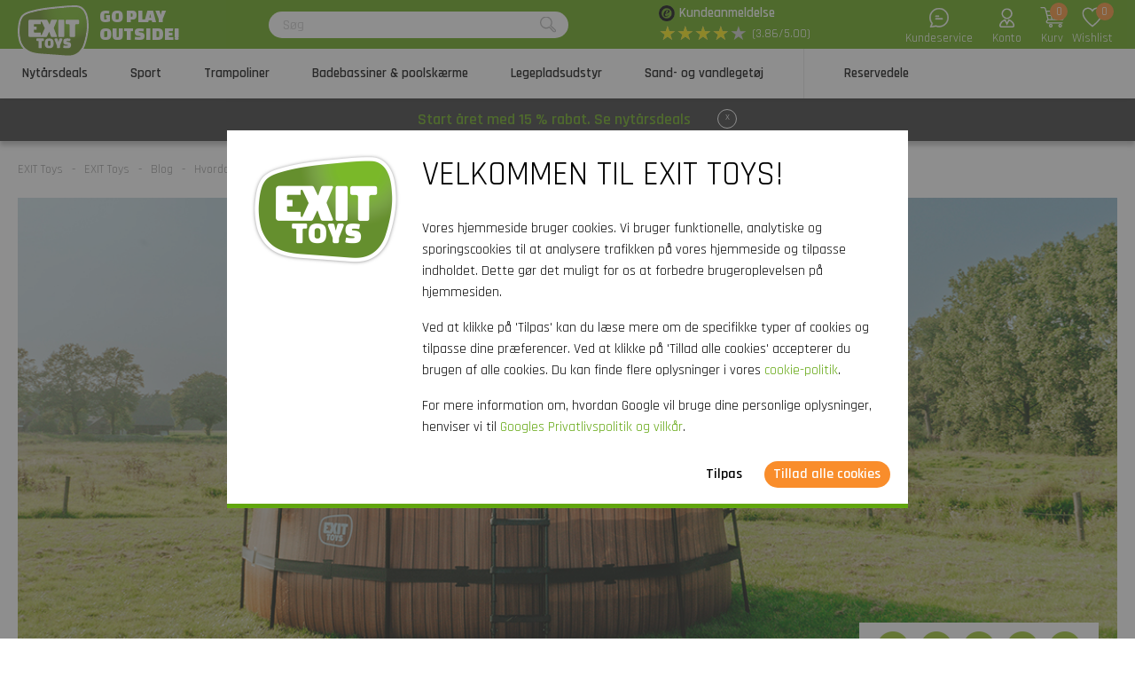

--- FILE ---
content_type: text/html; charset=utf-8
request_url: https://www.exittoys.dk/exit-toys/blog/hvordan-vedligeholder-du-dit-badebassin-i-hojsasonen
body_size: 25866
content:
<!DOCTYPE html>
<html lang="da-DK" class="b2cdk">
<!--
dicode BV, 2026, http://www.dicode.nl/
Versie: 2.83.20260115084138
Laadtijd: 0.0443s
Datum: vrijdag, 16 januari 2026
-->
<head>
<title>Hvordan vedligeholder du dit badebassin i h&oslash;js&aelig;sonen? | EXIT Toys</title>
<meta http-equiv="content-type" content="text/html; charset=utf-8" />
<meta name="description" content="Hvordan vedligeholder du dit badebassin i h&oslash;js&aelig;sonen?" />
<meta name="keywords" content="Hvordan,vedligeholder,du,dit,badebassin,i,h&oslash;js&aelig;sonen?" />
<meta name="viewport" content="width=device-width, initial-scale=1">

<meta name="format-detection" content="telephone=no" />

<script>
var jsstart = Date.now();
var siteurl	= "/", language = "da-DK", currency = "DKK", brand = "EXIT Toys", version = "2.83.20260115084138", is_user = false, page = "blog", abtest = "a", trustedshopsid = "X8EF367E382FF6DD4E4224462F7275687", webshop = "dk";
</script>

<link rel="stylesheet" type="text/css" href="/css/2.83.20260115084138/1761736305-www-exittoys-dk.css" media="all" />

<link rel="shortcut icon" href="/551/0/0/1/ffffff00/fe238746/97ff2580ca1777f6e085e0cbbfc0ef01fbe04b45c33027fb8ddf5574a5afe5c6/favicon.png" />
<link rel="icon" type="image/vnd.microsoft.icon" href="/551/0/0/1/ffffff00/fe238746/97ff2580ca1777f6e085e0cbbfc0ef01fbe04b45c33027fb8ddf5574a5afe5c6/favicon.png" />
<link rel="icon" type="image/x-icon" href="/551/0/0/1/ffffff00/fe238746/97ff2580ca1777f6e085e0cbbfc0ef01fbe04b45c33027fb8ddf5574a5afe5c6/favicon.png" />




<script>
window.dataLayer = [];
window.dataLayer.push = function dLp() {
if ( window.dataLayer.push == dLp )
if ( typeof arguments[0].eventCallback != 'undefined' )
arguments[0].eventCallback();
return Array.prototype.push.apply(this,arguments);
};

(function(w,d,s,l,i){w[l]=w[l]||[];w[l].push({'gtm.start':
new Date().getTime(),event:'gtm.js'});var f=d.getElementsByTagName(s)[0],
j=d.createElement(s),dl=l!='dataLayer'?'&l='+l:'';j.async=true;j.src=
'//www.googletagmanager.com/gtm.js?id='+i+dl;f.parentNode.insertBefore(j,f);
})(window,document,'script','dataLayer','GTM-NWVXHSD');</script>

<script type="application/ld+json">[{"@context":"https:\/\/schema.org","@type":"Organization","name":"EXIT Toys","url":"https:\/\/www.exittoys.dk\/","contactPoint":{"@type":"ContactPoint","contactType":"Customer Service","telephone":"0808 - 31185","email":"info@exittoys.com","areaServed":"Europe","availableLanguage":"Dutch"},"image":"https:\/\/www.exittoys.dk\/551\/0\/0\/1\/ffffff00\/fe238746\/aa2b1e0cb93f548b10237d6bcb7bf75474c442c8b89702003065cb7442320795\/exittoys-logo-header.svg","aggregateRating":{"@type":"AggregateRating","ratingValue":"3.86","bestRating":"5","worstRating":"1","ratingCount":"14"}}]</script>
<link rel="canonical" href="https://www.exittoys.dk/exit-toys/blog/hvordan-vedligeholder-du-dit-badebassin-i-hojsasonen" />
<meta property="og:url"                content="https://www.exittoys.dk/exit-toys/blog/hvordan-vedligeholder-du-dit-badebassin-i-hojsasonen" />
<meta property="og:type"               content="website" />
<meta property="og:site_name"          content="| EXIT Toys" />
<meta property="og:title"              content="Hvordan vedligeholder du dit badebassin i h&oslash;js&aelig;sonen?" />
<meta property="og:description"        content="Hvordan vedligeholder du dit badebassin i h&oslash;js&aelig;sonen?" />
<meta name="twitter:card"              content="summary" />
<meta name="twitter:description"       content="Hvordan vedligeholder du dit badebassin i h&oslash;js&aelig;sonen?" />
<meta name="twitter:title"             content="Hvordan vedligeholder du dit badebassin i h&oslash;js&aelig;sonen?" />
<meta property="og:image"              content="https://www.exittoys.dk/305/0/0/1/ffffff00/a9076bd5/2fe3d51126311658cb981678e32dd0155ec2bfc7a2812c83f3b2fca835e726d5/hvordan-vedligeholder-du-dit-badebassin-i-hojsasonen.jpg" />
<meta property="og:image:secure_url"   content="https://www.exittoys.dk/305/0/0/1/ffffff00/a9076bd5/2fe3d51126311658cb981678e32dd0155ec2bfc7a2812c83f3b2fca835e726d5/hvordan-vedligeholder-du-dit-badebassin-i-hojsasonen.jpg" />
<meta property="og:image:width"        content="1080" />
<meta property="og:image:height"        content="1080" />
<meta name="twitter:image"              content="https://www.exittoys.dk/305/0/0/1/ffffff00/a9076bd5/2fe3d51126311658cb981678e32dd0155ec2bfc7a2812c83f3b2fca835e726d5/hvordan-vedligeholder-du-dit-badebassin-i-hojsasonen.jpg" />
</head>
<body class="">
<noscript>
<iframe src="//www.googletagmanager.com/ns.html?id=GTM-NWVXHSD" height="0" width="0" style="display:none;visibility:hidden"></iframe>
</noscript>


<header class="container" id="div_header">
<div class="site">
<figure class="logo">
<a href="/"><img src="/551/0/0/1/ffffff00/fe238746/aa2b1e0cb93f548b10237d6bcb7bf75474c442c8b89702003065cb7442320795/exittoys-logo-header.svg" alt="Exittoys logo Header" width="620" height="459" /></a>
<figcaption><p>Go play<br />outside!</p></figcaption>
</figure>
<form action="/sog" method="post" id="frm_header_search">
<div id="div_search_field">
<input type="text" name="search" autocomplete="off" value="" placeholder="S&oslash;g" class="ui-autocomplete-input" />
<button></button>
</div>
</form>


<div class="trustedshops">
<div class="reviews">
<div class="trustedlogo "></div>
<div class="trusteddescription">
<a href="https://www.trustedshops.eu/buyerrating/info_X8EF367E382FF6DD4E4224462F7275687.html?sort=date" rel="external nofollow">Kundeanmeldelse</a>
</div>
</div>
<div class="reviews">
<div class="stars">
<div class="background"><span>★</span><span>★</span><span>★</span><span>★</span><span>★</span></div>
<div class="rating" style="width: 77.2%"><span>★</span><span>★</span><span>★</span><span>★</span><span>★</span></div>
</div>
<div class="score">(3.86/5.00)</div>
</div>
</div>
<div class="contact">
<a href="/exit-toys/kontakt"></a>
<span>Kundeservice</span>
</div>
<div class="myaccount">
<a href="/min-konto"></a>
<span>Konto</span>

</div>
<div id="div_xmlhttp_shoppingcart" data-url="/indkobskurv">
<div class="cart">
<div class="amount">0</div>
<a href="/indkobskurv"></a>
</div>
<span>Kurv</span>
</div>
<div class="favorites">
<div class="icon">
<div class="amount">0</div>
<a href="/"></a>
</div>
<span>Wishlist</span>
</div>
</div>
</header>
<nav id="div_mobilemenu">
<div class="mobilemenu">Menu</div>
<div class="menubox">
<ul>
<li class=""><div class="image"><img src="/301/0/0/1/ffffff00/6f3f6624/d8d0dad91a520452996270ccdad239c1e9e3487a2f78d016d1d460745e287a25/offerte-d-autunno.jpg" loading="lazy" alt="Offerte d&#039;Autunno" width="360" height="220"/></div><a href="/nytarsdeals">Nyt&aring;rsdeals</a>
<div class="icon"></div>

</li><li class=""><div class="image"><img src="/301/0/0/1/ffffff00/6f3f6624/f18a93380589994a1880af75c9acfb6061059b76f9b0cf40009c3f14407fbd43/vil-du-kobe-fodboldmal-basketballstandere-eller-reboundere.jpg" loading="lazy" alt="Vil du k&oslash;be fodboldm&aring;l, basketballstandere eller reboundere?" width="360" height="220"/></div><a href="/sport">Sport</a>
<div class="icon"></div>
<div class="productgroups">
<ul>
<li ><a href="/fodbold">Fodbold</a>
<ul class="subitem">
<li ><a href="/fodbold/fodboldmal">Fodboldm&aring;l</a></li><li ><a href="/fodbold/reboundere">Reboundere</a></li><li ><a href="/fodbold/panna-baner">Panna-baner</a></li><li ><a href="/fodbold/backstop-sportsnet">Backstop sportsnet</a></li>
</ul>
</li><li ><a href="/padel-rebounder">Padel rebounder</a>

</li><li ><a href="/basketball">Basketball</a>
<ul class="subitem">
<li ><a href="/basketball/basketballstandere-og-bagplader">Basketballstandere og bagplader</a></li>
</ul>
</li><li ><a href="/hockey">Hockey</a>
<ul class="subitem">
<li ><a href="/hockey/hockeymal">Hockeym&aring;l</a></li><li ><a href="/hockey/reboundere">Reboundere</a></li><li ><a href="/hockey/panna-baner">Panna-baner</a></li>
</ul>
</li><li ><a href="/multisport">Multisport</a>
<ul class="subitem">
<li ><a href="/multisport/getset-enheder">GetSet enheder</a></li><li ><a href="/multisport/sportstrampoliner">Sportstrampoliner</a></li><li ><a href="/multisport/multisportnet">Multisportnet</a></li>
</ul>
</li>
</ul>
</div>
</li><li class=""><div class="image"><img src="/301/0/0/1/ffffff00/6f3f6624/8f636132e0345c694ee9def9bc4bae5f610d0b7fb1ab90c4e41db5dc9ba3a9c0/vil-du-bestille-en-trampoliner-kob-nu-pa.jpg" loading="lazy" alt="Vil du bestille en trampoliner? | K&oslash;b nu p&aring;" width="360" height="220"/></div><a href="/trampoliner">Trampoliner</a>
<div class="icon"></div>
<div class="productgroups">
<ul>
<li ><a href="/trampoliner/trampolinserien">Trampolinserien</a>
<ul class="subitem">
<li ><a href="/trampoliner/allure-trampoliner">Allure trampoliner</a></li><li ><a href="/trampoliner/lotus-trampoliner">Lotus trampoliner</a></li><li ><a href="/trampoliner/elegant-trampoliner">Elegant trampoliner</a></li><li ><a href="/trampoliner/silhouette-trampoliner">Silhouette trampoliner</a></li><li ><a href="/trampoliner/peakpro-trampoliner">PeakPro trampoliner</a></li><li ><a href="/trampoliner/dynamic-trampoliner">Dynamic trampoliner</a></li><li ><a href="/trampoliner/interra-trampoliner">InTerra trampoliner</a></li><li ><a href="/trampoliner/black-edition-trampoliner">Black Edition trampoliner</a></li><li ><a href="/trampoliner/tiggy-junior-trampoliner">Tiggy junior trampoliner</a></li>
</ul>
</li><li ><a href="/trampoliner/pakkettilbud">Pakkettilbud</a>

</li><li ><a href="/trampoliner/trampolintyper">Trampolintyper</a>
<ul class="subitem">
<li ><a href="/trampoliner/trampoliner-pa-ben">Trampoliner p&aring; ben</a></li><li ><a href="/trampoliner/trampoliner-i-jordniveau">Trampoliner i jordniveau</a></li><li ><a href="/trampoliner/nedgravede-trampoliner">Nedgravede trampoliner</a></li><li ><a href="/trampoliner/sportstrampoliner">Sportstrampoliner</a></li><li ><a href="/trampoliner/runde-trampoliner">Runde trampoliner</a></li><li ><a href="/trampoliner/rektangulare-trampoliner">Rektangul&aelig;re trampoliner</a></li>
</ul>
</li><li ><a href="/trampoliner/trampolinudstyr">Trampolinudstyr</a>
<ul class="subitem">
<li ><a href="/trampoliner/trampolinovertrak">Trampolinovertr&aelig;k</a></li><li ><a href="/trampoliner/trampolintilbehor">Trampolintilbeh&oslash;r</a></li><li ><a href="/trampoliner/robotklipperstoppere-til-trampolin">Robotklipperstoppere til trampolin</a></li><li ><a href="/trampoliner/sikkerhedsfliser">Sikkerhedsfliser</a></li>
</ul>
</li>
</ul>
</div>
</li><li class=""><div class="image"><img src="/301/0/0/1/ffffff00/6f3f6624/d4f8b161de5f244db1d9561ef82d8b2ebbfd86d0f1b833f06db252e095de1b7f/badebassiner-og-poolskarme.jpg" loading="lazy" alt="Badebassiner og poolsk&aelig;rme" width="360" height="220"/></div><a href="/badebassiner-og-poolskarme">Badebassiner &amp; poolsk&aelig;rme</a>
<div class="icon"></div>
<div class="productgroups">
<ul>
<li ><a href="/badebassiner-og-poolskarme/badebassiner">Badebassiner</a>
<ul class="subitem">
<li ><a href="/badebassiner-og-poolskarme/badebassiner/rektangulare-badebassiner">Rektangul&aelig;re badebassiner</a></li><li ><a href="/badebassiner-og-poolskarme/badebassiner/runde-badebassiner">Runde badebassiner</a></li><li ><a href="/badebassiner-og-poolskarme/badebassiner/poolskarme-og-baldakiner">Poolsk&aelig;rme og baldakiner</a></li><li ><a href="/badebassiner-og-poolskarme/badebassiner/pool-varmepumper">Pool varmepumper</a></li><li ><a href="/badebassiner-og-poolskarme/badebassiner/tilbehor-til-badebassiner">Tilbeh&oslash;r til badebassiner</a></li>
</ul>
</li><li ><a href="/badebassiner-og-poolskarme/poolskarme">Poolsk&aelig;rme</a>
<ul class="subitem">
<li ><a href="/badebassiner-og-poolskarme/poolskarme/poolskarme">Poolsk&aelig;rme</a></li><li ><a href="/badebassiner-og-poolskarme/poolskarme/poolbaldakiner">Poolbaldakiner</a></li>
</ul>
</li><li ><a href="/badebassiner-og-poolskarme/spaer">Spaer</a>
<ul class="subitem">
<li ><a href="/badebassiner-og-poolskarme/spaer/spaer">Spaer</a></li><li ><a href="/badebassiner-og-poolskarme/spaer/spatilbehor">Spatilbeh&oslash;r</a></li>
</ul>
</li>
</ul>
</div>
</li><li class=""><div class="image"><img src="/301/0/0/1/ffffff00/6f3f6624/5f00fcef89b1a03bf8c9f4a3827edaa71adbc6d2649db638b28284eb2012e65b/legepladsudstyr.jpg" loading="lazy" alt="Legepladsudstyr" width="360" height="220"/></div><a href="/legepladsudstyr">Legepladsudstyr</a>
<div class="icon"></div>
<div class="productgroups">
<ul>
<li ><a href="/legepladsudstyr/exit">EXIT-serien</a>
<ul class="subitem">
<li ><a href="/legepladsudstyr/exit/hika">Hika legehus</a></li><li ><a href="/legepladsudstyr/exit/yuki">Yuki legehuse</a></li><li ><a href="/legepladsudstyr/exit/panorama">Panorama legehuse</a></li><li ><a href="/legepladsudstyr/exit/loft">Loft legehuse</a></li><li ><a href="/legepladsudstyr/exit/crooky">Crooky legehuse</a></li><li ><a href="/legepladsudstyr/exit/fantasia">Fantasia legehuse</a></li><li ><a href="/legepladsudstyr/exit/ivy">Ivy legeredskaber</a></li><li ><a href="/legepladsudstyr/exit/getset-enheder">GetSet enheder</a></li><li ><a href="/legepladsudstyr/exit/climbing-dome">Klatredomes</a></li><li ><a href="/legepladsudstyr/exit/my-first">My First slides</a></li><li ><a href="/legepladsudstyr/exit/vippe">Vippe</a></li>
</ul>
</li><li ><a href="/legepladsudstyr/legehus">Legehuse</a>
<ul class="subitem">
<li ><a href="/legepladsudstyr/legehus/legehus-af-tra">Legehuse af tr&aelig;</a></li><li ><a href="/legepladsudstyr/legehus/legehus-med-rutsjebane">Legehus med rutsjebane</a></li><li ><a href="/legepladsudstyr/legehus/tilbehor">Tilbeh&oslash;r til legehuse</a></li>
</ul>
</li><li ><a href="/legepladsudstyr/klatrestativer">Klatrestativer</a>

</li><li ><a href="/legepladsudstyr/rutsjebane-for-born">Rutsjebane for b&oslash;rn</a>

</li><li ><a href="/legepladsudstyr/gynge">Gynger</a>
<ul class="subitem">
<li ><a href="/legepladsudstyr/gynge/gyngesader">Gynges&aelig;der</a></li>
</ul>
</li><li ><a href="/legepladsudstyr/vippe">Vippe</a>

</li>
</ul>
</div>
</li><li class=""><div class="image"><img src="/301/0/0/1/ffffff00/6f3f6624/0d900aaec0be4888d4f2fde1d13a54c39b752bbe9e84d82ce75ba6d6f067fe7e/sand-og-vandlegetoj.jpg" loading="lazy" alt="Sand- og vandleget&oslash;j" width="360" height="220"/></div><a href="/sand-og-vandlegetoj">Sand- og vandleget&oslash;j</a>
<div class="icon"></div>
<div class="productgroups">
<ul>
<li ><a href="/sand-og-vandlegetoj/udendorskokkener-i-tra">Udend&oslash;rsk&oslash;kkener i tr&aelig;</a>

</li><li ><a href="/sand-og-vandlegetoj/sat-til-vandleg">S&aelig;t til vandleg</a>

</li><li ><a href="/sand-og-vandlegetoj/planteborde">Planteborde</a>

</li><li ><a href="/sand-og-vandlegetoj/sand-og-vandborde">Sand- og vandborde</a>

</li><li ><a href="/sand-og-vandlegetoj/sandkasser">Sandkasser</a>

</li>
</ul>
</div>
</li><li class=""><div class="image"><img src="/301/0/0/1/ffffff00/6f3f6624/f16adaf7a64629f0150607ab2bc84a2f921290276b100c78df7049fdc65824ae/reservedele-til-udendors-legetoj-kob-nu-pa.jpg" loading="lazy" alt="Reservedele til udend&oslash;rs leget&oslash;j | K&oslash;b nu p&aring;" width="360" height="220"/></div><a href="/reservedele">Reservedele</a>
<div class="icon"></div>
<div class="productgroups">
<ul>
<li ><a href="/reservedele/sport">Sport</a>

</li><li ><a href="/reservedele/trampoliner">Trampoliner</a>

</li><li ><a href="/reservedele/badebassiner-og-spaer">Badebassiner og spaer</a>

</li><li ><a href="/reservedele/legehuse-og-legeapparater">Legehuse og legeapparater</a>

</li><li ><a href="/reservedele/sand-og-vandlegetoj">Sand- og vandleget&oslash;j</a>

</li><li ><a href="/reservedele/gokarter-med-pedaler-og-trikers">Gokarter med pedaler og trikers</a>

</li>
</ul>
</div>
</li>
</ul>
<ul>
<div class="ctitle">Kundeservice</div>
<li class=""><a href="/exit-toys/kontakt">Kontakt</a></li><li class=""><a href="/kundeservice/exit-service-portal">EXIT Serviceportal</a></li><li class=""><a href="/kundeservice/bestilling">Bestilling</a></li><li class=""><a href="/kundeservice/betaling">Betaling</a></li><li class=""><a href="/kundeservice/levering">Levering</a></li>
</ul>
</div>
</nav>
<nav id="div_menu">
<div class="site">
<ul>
<li class=""><a href="/nytarsdeals">Nyt&aring;rsdeals</a></li><li class=""><a href="/sport">Sport</a></li><li class=""><a href="/trampoliner">Trampoliner</a></li><li class=""><a href="/badebassiner-og-poolskarme">Badebassiner &amp; poolsk&aelig;rme</a></li><li class=""><a href="/legepladsudstyr">Legepladsudstyr</a></li><li class=""><a href="/sand-og-vandlegetoj">Sand- og vandleget&oslash;j</a></li><li class=""><a href="/reservedele">Reservedele</a></li>
</ul>
</div>
<div class="submenu">
<div class="box ">
<div class="site">
<div class="productgroups">
<ul>

</ul>
</div>
<div class="intro" data-page="5692">
<div class="image">
<a href="/nytarsdeals"><img loading="lazy" src="/301/0/0/1/ffffff00/6f3f6624/d8d0dad91a520452996270ccdad239c1e9e3487a2f78d016d1d460745e287a25/offerte-d-autunno.jpg" alt="Offerte d&#039;Autunno" width="360" height="220" /></a>
</div>
<div class="info">
<div class="ctitle">Nyt&aring;rsdeals - 15% rabat</div>
</div>
<div class="clear"></div>
</div>
<div class="clear"></div>
</div>
<div class="clear"></div>
</div><div class="box ">
<div class="site">
<div class="productgroups">
<ul>
<li class=""><a data-page="2966" href="/fodbold">Fodbold</a>
<ul>
<li><a data-page="2967" href="/fodbold/fodboldmal">Fodboldm&aring;l</a></li><li><a data-page="2968" href="/fodbold/reboundere">Reboundere</a></li><li><a data-page="2969" href="/fodbold/panna-baner">Panna-baner</a></li><li><a data-page="2970" href="/fodbold/backstop-sportsnet">Backstop sportsnet</a></li>
</ul>
</li><li class=" nosub strong margin"><a data-page="4179" href="/padel-rebounder">Padel rebounder</a>

</li><li class=""><a data-page="2972" href="/basketball">Basketball</a>
<ul>
<li><a data-page="2973" href="/basketball/basketballstandere-og-bagplader">Basketballstandere og bagplader</a></li>
</ul>
</li><li class=""><a data-page="2974" href="/hockey">Hockey</a>
<ul>
<li><a data-page="2975" href="/hockey/hockeymal">Hockeym&aring;l</a></li><li><a data-page="2976" href="/hockey/reboundere">Reboundere</a></li><li><a data-page="2977" href="/hockey/panna-baner">Panna-baner</a></li>
</ul>
</li><li class=""><a data-page="3015" href="/multisport">Multisport</a>
<ul>
<li><a data-page="4049" href="/multisport/getset-enheder">GetSet enheder</a></li><li><a data-page="4050" href="/multisport/sportstrampoliner">Sportstrampoliner</a></li><li><a data-page="3016" href="/multisport/multisportnet">Multisportnet</a></li>
</ul>
</li>
</ul>
</div>
<div class="intro" data-page="3288">
<div class="image">
<a href="/sport"><img loading="lazy" src="/301/0/0/1/ffffff00/6f3f6624/f18a93380589994a1880af75c9acfb6061059b76f9b0cf40009c3f14407fbd43/vil-du-kobe-fodboldmal-basketballstandere-eller-reboundere.jpg" alt="Vil du k&oslash;be fodboldm&aring;l, basketballstandere eller reboundere?" width="360" height="220" /></a>
</div>
<div class="info">
<div class="ctitle">Sport</div>
<p>Dejlig motion udenfor, tr&aelig;ning til en konkurrence eller en sjov kamp med hele familien &ndash; med sportsprodukterne fra EXIT Toys kan du forvandle din have eller indk&oslash;rsel til en vaske&aelig;gte sportsplads!</p>
</div>
<div class="clear"></div>
</div><div class="intro" data-page="2966">
<div class="image">
<a href="/fodbold"><img loading="lazy" src="/301/0/0/1/ffffff00/6f3f6624/f2122ebf974b4e569aa86d41dd2a25769aae7a0048512bad990d0ee4e27ab1f4/fodbold.jpg" alt="Fodbold" width="360" height="220" /></a>
</div>
<div class="info">
<div class="ctitle">Fodbold</div>
<p>Er du en &aelig;gte fodboldfan? Forbedr dine boldf&aelig;rdigheder, brug energien udenfor i haven, eller tr&aelig;n til en vigtig kamp med rebounderne, fodbold- og pannam&aring;lene fra EXIT Toys. Garanteret fodboldsjov!</p>
</div>
<div class="clear"></div>
</div><div class="intro" data-page="2967">
<div class="image">
<a href="/fodbold/fodboldmal"><img loading="lazy" src="/301/0/0/1/ffffff00/6f3f6624/e3f0bd477b6c3b3ed2d9bd39ba46854307a1f3c6f657901c7920ee5d5c0470b2/vil-du-bestille-en-fodboldmal-kob-nu-pa.jpg" alt="Vil du bestille en fodboldm&aring;l? | K&oslash;b nu p&aring;" width="360" height="220" /></a>
</div>
<div class="info">
<div class="ctitle">Fodboldm&aring;l</div>
<p>Spiller du ofte p&aring; fodboldbanen? EXIT Toys har fodboldm&aring;l i forskellige st&oslash;rrelser og modeller. Du scorer oftere med EXIT fodboldm&aring;l!</p>
</div>
<div class="clear"></div>
</div><div class="intro" data-page="2968">
<div class="image">
<a href="/fodbold/reboundere"><img loading="lazy" src="/301/0/0/1/ffffff00/6f3f6624/73061b7b5e1d8e8a40c6bcbb6e23db33ca6b959d12c4bf6f124283a4b35e6fad/vil-du-bestille-en-reboundere-kob-nu-pa.jpg" alt="Vil du bestille en reboundere? | K&oslash;b nu p&aring;" width="360" height="220" /></a>
</div>
<div class="info">
<div class="ctitle">Reboundere</div>
<p>Passere, skyde, modtage, st&aring; p&aring; m&aring;l, kaste og lave hovedst&oslash;d? Tr&aelig;n dine boldf&aelig;rdigheder med rebounderne fra EXIT Toys. Mulighederne er uendelige.</p>
</div>
<div class="clear"></div>
</div><div class="intro" data-page="2969">
<div class="image">
<a href="/fodbold/panna-baner"><img loading="lazy" src="/301/0/0/1/ffffff00/6f3f6624/1a0fd31dcd42061d7d6d9362fd9e430ebb8ea673b6c57a68bc32d3b8813734da/vil-du-bestille-en-panna-baner-kob-nu-pa.jpg" alt="Vil du bestille en panna-baner? | K&oslash;b nu p&aring;" width="360" height="220" /></a>
</div>
<div class="info">
<div class="ctitle">Panna-baner</div>
<p>En udfordrende fodboldkamp, der kan spilles hvor som helst. Panna-fodbold er det sidste nye inden for gadefodbold og er meget popul&aelig;rt blandt de unge. Lad os spille panna!</p>
</div>
<div class="clear"></div>
</div><div class="intro" data-page="2970">
<div class="image">
<a href="/fodbold/backstop-sportsnet"><img loading="lazy" src="/301/0/0/1/ffffff00/6f3f6624/f92fccaf4598ebf7d50b68979fa95df2b94712fa2fd470820a4746500398bfe9/vil-du-bestille-en-backstop-sportsnet-kob-nu-pa.jpg" alt="Vil du bestille en Backstop sportsnet? | K&oslash;b nu p&aring;" width="360" height="220" /></a>
</div>
<div class="info">
<div class="ctitle">Backstop sportsnet</div>
<p>Ryger bolden nogle gange ind i dine blomsterbede, &oslash;del&aelig;gger dine planter eller rammer tilskuere? Med EXIT Backstop sportsnet er det slut med det.</p>
</div>
<div class="clear"></div>
</div><div class="intro" data-page="4179">
<div class="image">
<a href="/padel-rebounder"><img loading="lazy" src="/301/0/0/1/ffffff00/6f3f6624/f2bfed53f79bfe9600ec3acc6ca1afd55ee265980b110dde2e3ada6a2ee06575/kob-smash-padel-rebounder-bestil-nu-hos.jpg" alt="K&oslash;b Smash padel rebounder? | Bestil nu hos" width="360" height="220" /></a>
</div>
<div class="info">
<div class="ctitle">Padel rebounder</div>
<p>Vil du tage dine padelf&aelig;rdigheder til det n&aelig;ste niveau? Opdag EXIT Smash padel rebounder og tr&aelig;n dine slag overalt: i haven, din indk&oslash;rsel eller i fitnesscentret. Takket v&aelig;re den perfekte bounce er denne rebounder din ideelle tr&aelig;ningspartner.</p>
</div>
<div class="clear"></div>
</div><div class="intro" data-page="2972">
<div class="image">
<a href="/basketball"><img loading="lazy" src="/301/0/0/1/ffffff00/6f3f6624/476aade5584bc967d4fa9c894d349003a452ff107f6ee1517c66b8784843a7a7/basketball.jpg" alt="Basketball" width="360" height="220" /></a>
</div>
<div class="info">
<div class="ctitle">Basketball</div>
<p>Tr&aelig;ner du den perfekte slam dunk, eller pr&oslash;ver du at komme i form og op&oslash;ve eminente boldf&aelig;rdigheder? Med kvalitetsbasketballsystemerne fra EXIT Toys er alt dette muligt.</p>
</div>
<div class="clear"></div>
</div><div class="intro" data-page="2973">
<div class="image">
<a href="/basketball/basketballstandere-og-bagplader"><img loading="lazy" src="/301/0/0/1/ffffff00/6f3f6624/24646d19ae3bd749e5ae953b2e1e035241390dd561243c6de6683539999996e0/vil-du-bestille-en-basketballbagplade-kob-nu-pa.jpg" alt="Vil du bestille en basketballbagplade? | K&oslash;b nu p&aring;" width="360" height="220" /></a>
</div>
<div class="info">
<div class="ctitle">Basketballstandere og bagplader</div>
<p>Tr&aelig;ner du den perfekte slam dunk, eller pr&oslash;ver du at komme i form og op&oslash;ve eminente boldf&aelig;rdigheder? Med kvalitetsbasketballsystemerne fra EXIT Toys er alt dette muligt.</p>
</div>
<div class="clear"></div>
</div><div class="intro" data-page="2974">
<div class="image">
<a href="/hockey"><img loading="lazy" src="/301/0/0/1/ffffff00/6f3f6624/0a703b68548c1d23de2169278d38b76d6d89173856b385e18d3b27707124b744/stor-samling-af-hockeyprodukter-bestil-nu-pa.jpg" alt="Stor samling af hockeyprodukter | Bestil nu p&aring;" width="360" height="220" /></a>
</div>
<div class="info">
<div class="ctitle">Hockey</div>
<p>EXIT Toys er stedet, n&aring;r du leder efter rebounderne, fodbold- og pannam&aring;lene. &Oslash;v straffeslag, afleveringer og andre vigtige hockeyf&aelig;rdigheder, n&aring;r og hvor det passer dig.</p>
</div>
<div class="clear"></div>
</div><div class="intro" data-page="2975">
<div class="image">
<a href="/hockey/hockeymal"><img loading="lazy" src="/301/0/0/1/ffffff00/6f3f6624/f05328efb12dc40bacfbac76860c4ecfb52a06ab9098afa62029a3dbff1d92b5/vil-du-bestille-en-hockeymal-kob-nu-pa.jpg" alt="Vil du bestille en hockeym&aring;l? | K&oslash;b nu p&aring;" width="360" height="220" /></a>
</div>
<div class="info">
<div class="ctitle">Hockeym&aring;l</div>
<p>Se her, hockeyfans! EXIT Toys har hockeym&aring;l i forskellige st&oslash;rrelser og modeller, s&aring; du kan &oslash;ve i dig hjemme i haven.</p>
</div>
<div class="clear"></div>
</div><div class="intro" data-page="2976">
<div class="image">
<a href="/hockey/reboundere"><img loading="lazy" src="/301/0/0/1/ffffff00/6f3f6624/23e0ea8455ea54b7b356f87dc037477bea94a6f56525655c4e0b4cbca6383b6b/vil-du-bestille-en-reboundere-kob-nu-pa.jpg" alt="Vil du bestille en reboundere? | K&oslash;b nu p&aring;" width="360" height="220" /></a>
</div>
<div class="info">
<div class="ctitle">Reboundere</div>
<p>Bliv mere adr&aelig;t og pr&aelig;cis i dit hockeyspil med en rebounder fra EXIT Toys. Aflevering, skydning, st&aring; p&aring; m&aring;l eller kast? Alt er muligt.</p>
</div>
<div class="clear"></div>
</div><div class="intro" data-page="2977">
<div class="image">
<a href="/hockey/panna-baner"><img loading="lazy" src="/301/0/0/1/ffffff00/6f3f6624/5edc1488e71998e7cc9949f27d5a6bfa589a8a041981165f0cbf728104dd52f1/panna-baner.jpg" alt="Panna-baner" width="360" height="220" /></a>
</div>
<div class="info">
<div class="ctitle">Panna-baner</div>
<p>En mini-hockeykamp i klubben eller et andet sted? EXIT panna-baner er perfekte til at forbedre holdspil. Udfordr dine holdkammerater til kamp!</p>
</div>
<div class="clear"></div>
</div><div class="intro" data-page="3015">
<div class="image">
<a href="/multisport"><img loading="lazy" src="/301/0/0/1/ffffff00/6f3f6624/3a8ffff2fb162a61fdf1d9d1d35c6f0c0a26ac70988fd86f2acd89562bd544d1/multi-sport-net.jpg" alt="Multi-sport net" width="360" height="220" /></a>
</div>
<div class="info">
<div class="ctitle">Multisport</div>
<p>Hos EXIT Toys finder du multisportsnet, sportstrampoliner og GetSet sportsenheder. Det g&oslash;r det muligt for dig at arbejde med din teknik, f&aelig;rdigheder, styrke og udholdenhed i din egen baghave &ndash; helt efter dine egne &oslash;nsker.</p>
</div>
<div class="clear"></div>
</div><div class="intro" data-page="4049">
<div class="image">
<a href="/multisport/getset-enheder"><img loading="lazy" src="/301/0/0/1/ffffff00/6f3f6624/e8805b94529a6d1d538b2f916c4de4347d47024f1575049b5c3c9597520fdccb/vil-du-kobe-en-getset-enhed-bestil-nu-pa.jpg" alt="Vil du k&oslash;be en GetSet enhed? | Bestil nu p&aring;" width="360" height="220" /></a>
</div>
<div class="info">
<div class="ctitle">GetSet enheder</div>
<p>Kan din familie lide at v&aelig;re aktiv udenfor, eller er du en &aelig;gte sportsfan? Med vores GetSet-enheder kan du tr&aelig;ne alle mulige forskellige fitness&oslash;velser i din egen have!</p>
</div>
<div class="clear"></div>
</div><div class="intro" data-page="4050">
<div class="image">
<a href="/multisport/sportstrampoliner"><img loading="lazy" src="/301/0/0/1/ffffff00/6f3f6624/4b4d37c250bfe035dc0141fc8f8c4504036058d97d592431fccd651a1af336ef/vil-du-kobe-en-sportstrampolin-bestil-nu-pa.jpg" alt="Vil du k&oslash;be en sportstrampolin? | Bestil nu p&aring;" width="360" height="220" /></a>
</div>
<div class="info">
<div class="ctitle">Sports trampolines</div>
<p>Are you an experienced jumper and would you like to perform the most amazing tricks on the trampoline? Then an EXIT sports trampoline would be just what you need! On it you can have the ultimate feeling of freedom.</p>
</div>
<div class="clear"></div>
</div><div class="intro" data-page="3016">
<div class="image">
<a href="/multisport/multisportnet"><img loading="lazy" src="/301/0/0/1/ffffff00/6f3f6624/2cc116b6796f3de3b67a7b7149a2d50e3071837d501e9aba6c9db025d56f8c0e/vil-du-bestille-en-multisportnet-kob-nu-pa.jpg" alt="Vil du bestille en multisportnet? | K&oslash;b nu p&aring;" width="360" height="220" /></a>
</div>
<div class="info">
<div class="ctitle">Multisportnet</div>
<p>Tennis, strandtennis, volleyball, fodboldtennis eller m&aring;ske badminton? Kan du ikke beslutte dig? Med multisportnettet kan du g&oslash;re det hele!</p>
</div>
<div class="clear"></div>
</div>
<div class="clear"></div>
</div>
<div class="clear"></div>
</div><div class="box ">
<div class="site">
<div class="productgroups">
<ul>
<li class=""><a data-page="3281" href="/trampoliner/trampolinserien">Trampolinserien</a>
<ul>
<li><a data-page="3541" href="/trampoliner/allure-trampoliner">Allure trampoliner</a></li><li><a data-page="3542" href="/trampoliner/lotus-trampoliner">Lotus trampoliner</a></li><li><a data-page="2980" href="/trampoliner/elegant-trampoliner">Elegant trampoliner</a></li><li><a data-page="2981" href="/trampoliner/silhouette-trampoliner">Silhouette trampoliner</a></li><li><a data-page="2984" href="/trampoliner/peakpro-trampoliner">PeakPro trampoliner</a></li><li><a data-page="3282" href="/trampoliner/dynamic-trampoliner">Dynamic trampoliner</a></li><li><a data-page="5063" href="/trampoliner/interra-trampoliner">InTerra trampoliner</a></li><li><a data-page="2986" href="/trampoliner/black-edition-trampoliner">Black Edition trampoliner</a></li><li><a data-page="2985" href="/trampoliner/tiggy-junior-trampoliner">Tiggy junior trampoliner</a></li>
</ul>
</li><li class=" nosub strong margin"><a data-page="5703" href="/trampoliner/pakkettilbud">Pakkettilbud</a>

</li><li class=""><a data-page="3296" href="/trampoliner/trampolintyper">Trampolintyper</a>
<ul>
<li><a data-page="3291" href="/trampoliner/trampoliner-pa-ben">Trampoliner p&aring; ben</a></li><li><a data-page="3292" href="/trampoliner/trampoliner-i-jordniveau">Trampoliner i jordniveau</a></li><li><a data-page="3293" href="/trampoliner/nedgravede-trampoliner">Nedgravede trampoliner</a></li><li><a data-page="3914" href="/trampoliner/sportstrampoliner">Sportstrampoliner</a></li><li><a data-page="3294" href="/trampoliner/runde-trampoliner">Runde trampoliner</a></li><li><a data-page="3295" href="/trampoliner/rektangulare-trampoliner">Rektangul&aelig;re trampoliner</a></li>
</ul>
</li><li class=""><a data-page="3346" href="/trampoliner/trampolinudstyr">Trampolinudstyr</a>
<ul>
<li><a data-page="2988" href="/trampoliner/trampolinovertrak">Trampolinovertr&aelig;k</a></li><li><a data-page="2989" href="/trampoliner/trampolintilbehor">Trampolintilbeh&oslash;r</a></li><li><a data-page="2990" href="/trampoliner/robotklipperstoppere-til-trampolin">Robotklipperstoppere til trampolin</a></li><li><a data-page="4084" href="/trampoliner/sikkerhedsfliser">Sikkerhedsfliser</a></li>
</ul>
</li>
</ul>
</div>
<div class="intro" data-page="2979">
<div class="image">
<a href="/trampoliner"><img loading="lazy" src="/301/0/0/1/ffffff00/6f3f6624/8f636132e0345c694ee9def9bc4bae5f610d0b7fb1ab90c4e41db5dc9ba3a9c0/vil-du-bestille-en-trampoliner-kob-nu-pa.jpg" alt="Vil du bestille en trampoliner? | K&oslash;b nu p&aring;" width="360" height="220" /></a>
</div>
<div class="info">
<div class="ctitle">Trampoliner</div>
<p>Hoppe p&aring; trampolin i din egen have? Hvem kan modst&aring; det? Men hvilken type trampolin skal du v&aelig;lge? Sammenlign, v&aelig;lg, og begynd at hoppe op i den syvende himmel med trampoliner fra EXIT.</p>
</div>
<div class="clear"></div>
</div><div class="intro" data-page="3281">
<div class="image">
<a href="/trampoliner/trampolinserien"><img loading="lazy" src="/301/0/0/1/ffffff00/6f3f6624/e463cf1a2b7cd327d85cf079af446867eda73da7c1c9ab21a44cef699d0cc5b5/vil-du-bestille-en-trampolin-fra-exit-toys-bestil-nu-pa.jpg" alt="Vil du bestille en trampolin fra EXIT Toys? Bestil nu p&aring;" width="360" height="220" /></a>
</div>
<div class="info">
<div class="ctitle">Trampolinserien</div>
<p>En alsidig Allure trampolin, en unik Lotus trampolin, en stilfuld Silhouette trampolin eller en PeakPro trampolin af h&oslash;j kvalitet? Hos EXIT Toys kan du v&aelig;lge mellem forskellige trampolinserier, der adskiller sig i udseende, hoppekomfort og kvalitetsomr&aring;de.</p>
</div>
<div class="clear"></div>
</div><div class="intro" data-page="3541">
<div class="image">
<a href="/trampoliner/allure-trampoliner"><img loading="lazy" src="/301/0/0/1/ffffff00/6f3f6624/17831120d37956ffea9883ebaac3361c5667550798b6fce461d84e806c01634f/allure-trampoliner.jpg" alt="Allure trampoliner" width="360" height="220" /></a>
</div>
<div class="info">
<div class="ctitle">Allure trampoliner</div>
<p>Berig din have med en attraktiv trampolin af h&oslash;j kvalitet. Det slanke design og den fantastiske springeffekt g&oslash;r EXIT Allure trampolinen til et rigtigt musthave. Der er garanti for hoppesjov.</p>
<table>
<tbody>
<tr>
<td>Springkraft</td>
<td><img src="/content/data/icn_star_active.png" alt="" width="22" height="21" /> <img src="/content/data/icn_star_active.png" alt="" width="22" height="21" /> <img src="/content/data/icn_star_active.png" alt="" width="22" height="21" /> <img src="/content/data/icn_star_active.png" alt="" width="22" height="21" />&nbsp;<img src="/content/data/icn_star.png" width="22" height="21" /></td>
</tr>
<tr>
<td>Kvalitetsrate</td>
<td><img src="/content/data/icn_star_active.png" alt="" width="22" height="21" /> <img src="/content/data/icn_star_active.png" alt="" width="22" height="21" /> <img src="/content/data/icn_star_active.png" alt="" width="22" height="21" /> <img src="/content/data/icn_star_active.png" alt="" width="22" height="21" />&nbsp;<img src="/content/data/icn_star.png" width="22" height="21" /></td>
</tr>
</tbody>
</table>
<table>
<tbody>
<tr>
<td>Farver</td>
<td>
<div class="color" style="background-color: #000000;">&nbsp;</div>
<div class="color" style="background-color: #228b22;">&nbsp;</div>
</td>
</tr>
</tbody>
</table>
</div>
<div class="clear"></div>
</div><div class="intro" data-page="3542">
<div class="image">
<a href="/trampoliner/lotus-trampoliner"><img loading="lazy" src="/301/0/0/1/ffffff00/6f3f6624/9347c4a95273b6ffcfcdc4df2872394de00dd6b951167b3674629ff03e8864a2/lotus-trampoliner.jpg" alt="Lotus trampoliner" width="360" height="220" /></a>
</div>
<div class="info">
<div class="ctitle">Lotus trampoliner</div>
<p>F&aring; ny energi p&aring; en EXIT Lotus trampolin. De L-formede ben giver disse trampoliner et unikt look. F&aring;s med sort eller gr&oslash;n polstring. F&aring; &aring;revis af hoppesjov.</p>
<table>
<tbody>
<tr>
<td>Springkraft</td>
<td><img src="/content/data/icn_star_active.png" alt="" width="22" height="21" /> <img src="/content/data/icn_star_active.png" alt="" width="22" height="21" /> <img src="/content/data/icn_star_active.png" alt="" width="22" height="21" /> <img src="/content/data/icn_star_active.png" alt="" width="22" height="21" />&nbsp;<img src="/content/data/icn_star.png" width="22" height="21" /></td>
</tr>
<tr>
<td>Kvalitetsrate</td>
<td><img src="/content/data/icn_star_active.png" alt="" width="22" height="21" /> <img src="/content/data/icn_star_active.png" alt="" width="22" height="21" /> <img src="/content/data/icn_star_active.png" alt="" width="22" height="21" /> <img src="/content/data/icn_star_active.png" alt="" width="22" height="21" />&nbsp;<img src="/content/data/icn_star.png" width="22" height="21" /></td>
</tr>
</tbody>
</table>
<table>
<tbody>
<tr>
<td>Farver</td>
<td>
<div class="color" style="background-color: #000000;">&nbsp;</div>
<div class="color" style="background-color: #228b22;">&nbsp;</div>
</td>
</tr>
</tbody>
</table>
</div>
<div class="clear"></div>
</div><div class="intro" data-page="2980">
<div class="image">
<a href="/trampoliner/elegant-trampoliner"><img loading="lazy" src="/301/0/0/1/ffffff00/6f3f6624/5316d78868a556297e5b3e823f6ddf26f57d83e432c8a579ba33029b2dd69fb9/leder-du-efter-elegant-trampoliner.jpg" alt="Leder du efter Elegant trampoliner?" width="360" height="220" /></a>
</div>
<div class="info">
<div class="ctitle">Elegant trampoliner</div>
<p>Trampolines with the most stable frame in the world, unique and super safe: the Elegant trampolines have it all!</p>
<table>
<tbody>
<tr>
<td>Bounce rate</td>
<td><img src="/content/data/icn_star_active.png" alt="" width="22" height="21" /> <img src="/content/data/icn_star_active.png" alt="" width="22" height="21" /> <img src="/content/data/icn_star_active.png" alt="" width="22" height="21" /> <img src="/content/data/icn_star_active.png" alt="" width="22" height="21" />&nbsp;<img src="/content/data/icn_star.png" width="22" height="21" /></td>
</tr>
<tr>
<td>Quality rate</td>
<td><img src="/content/data/icn_star_active.png" alt="" width="22" height="21" /> <img src="/content/data/icn_star_active.png" alt="" width="22" height="21" /> <img src="/content/data/icn_star_active.png" alt="" width="22" height="21" /> <img src="/content/data/icn_star_active.png" alt="" width="22" height="21" />&nbsp;<img src="/content/data/icn_star.png" width="22" height="21" /></td>
</tr>
</tbody>
</table>
<table>
<tbody>
<tr>
<td>Farver</td>
<td>
<div class="color" style="background-color: #4169e1;">&nbsp;</div>
<div class="color" style="background-color: #ba55d3;">&nbsp;</div>
<div class="color" style="background-color: #a9a9a9;">&nbsp;</div>
<div class="color" style="background-color: #000000;">&nbsp;</div>
<div class="color" style="background-color: #228b22;">&nbsp;</div>
<div class="color" style="background-color: #ff0000;">&nbsp;</div>
</td>
</tr>
</tbody>
</table>
</div>
<div class="clear"></div>
</div><div class="intro" data-page="2981">
<div class="image">
<a href="/trampoliner/silhouette-trampoliner"><img loading="lazy" src="/301/0/0/1/ffffff00/6f3f6624/1aebc6af8038b57e734754290f178628640dc05a37a67ad7cd199875678740cb/vil-du-bestille-en-silhouette-trampoliner-kob-nu-pa.jpg" alt="Vil du bestille en Silhouette trampoliner? | K&oslash;b nu p&aring;" width="360" height="220" /></a>
</div>
<div class="info">
<div class="ctitle">Silhouette trampoliner</div>
<p>En trampolin med et elegant udseende takket v&aelig;re den matsorte ramme og de gr&oslash;nne markeringer. Silhouette trampolinen giver dig mulighed for at nyde mange &aring;rs hoppegl&aelig;de!</p>
<table>
<tbody>
<tr>
<td>Bounce rate</td>
<td><img src="/content/data/icn_star_active.png" alt="" width="22" height="21" /> <img src="/content/data/icn_star_active.png" alt="" width="22" height="21" /> <img src="/content/data/icn_star_active.png" alt="" width="22" height="21" />&nbsp;<img src="/content/data/icn_star.png" alt="" width="22" height="21" /> <img src="/content/data/icn_star.png" alt="" width="22" height="21" /></td>
</tr>
<tr>
<td>Quality rate</td>
<td><img src="/content/data/icn_star_active.png" alt="" width="22" height="21" /> <img src="/content/data/icn_star_active.png" alt="" width="22" height="21" /> <img src="/content/data/icn_star_active.png" alt="" width="22" height="21" />&nbsp;<img src="/content/data/icn_star.png" alt="" width="22" height="21" /> <img src="/content/data/icn_star.png" alt="" width="22" height="21" /></td>
</tr>
</tbody>
</table>
<table>
<tbody>
<tr>
<td>Farver</td>
<td>
<div class="color" style="background-color: #000000;">&nbsp;</div>
<div class="color" style="background-color: #228b22;">&nbsp;</div>
<div class="color" style="background-color: #ff69b4;">&nbsp;</div>
</td>
</tr>
</tbody>
</table>
</div>
<div class="clear"></div>
</div><div class="intro" data-page="2984">
<div class="image">
<a href="/trampoliner/peakpro-trampoliner"><img loading="lazy" src="/301/0/0/1/ffffff00/6f3f6624/9a556f06fe216a8d73de6ac6f3e16e9b14385c07cf9bf0471434a0b54e9b8dd3/vil-du-bestille-en-peakpro-trampoliner-kob-nu-pa.jpg" alt="Vil du bestille en PeakPro trampoliner? | K&oslash;b nu p&aring;" width="360" height="220" /></a>
</div>
<div class="info">
<div class="ctitle">PeakPro trampoliner</div>
<p>Leder du efter en trampolin med den allerbedste springkraft og en superstabil ramme?S&aring; er EXIT PeakPro det rette valg.</p>
<table>
<tbody>
<tr>
<td>Bounce rate</td>
<td><img src="/content/data/icn_star_active.png" alt="" width="22" height="21" /> <img src="/content/data/icn_star_active.png" alt="" width="22" height="21" /> <img src="/content/data/icn_star_active.png" alt="" width="22" height="21" /> <img src="/content/data/icn_star_active.png" alt="" width="22" height="21" /> <img src="/content/data/icn_star_active.png" alt="" width="22" height="21" />&nbsp;</td>
</tr>
<tr>
<td>Quality rate</td>
<td><img src="/content/data/icn_star_active.png" alt="" width="22" height="21" /> <img src="/content/data/icn_star_active.png" alt="" width="22" height="21" /> <img src="/content/data/icn_star_active.png" alt="" width="22" height="21" /> <img src="/content/data/icn_star_active.png" alt="" width="22" height="21" /> <img src="/content/data/icn_star_active.png" width="22" height="21" />&nbsp;</td>
</tr>
</tbody>
</table>
<table>
<tbody>
<tr>
<td>Farver</td>
<td>
<div class="color" style="background-color: #000000;">&nbsp;</div>
</td>
</tr>
</tbody>
</table>
</div>
<div class="clear"></div>
</div><div class="intro" data-page="3282">
<div class="image">
<a href="/trampoliner/dynamic-trampoliner"><img loading="lazy" src="/301/0/0/1/ffffff00/6f3f6624/ba51741fc48e535b33e189d6656facc6816b68f788a8e3ed111776d3079ead86/dynamic-trampoliner-i-jordniveau-bestil-nu.jpg" alt="Dynamic trampoliner i jordniveau? | Bestil nu" width="360" height="220" /></a>
</div>
<div class="info">
<div class="ctitle">Dynamic trampoliner</div>
<p>Et smukt design, h&oslash;j kvalitet og den bedste springkraft. Dynamic trampolin i jordh&oslash;jde fra EXIT Toys er et blikfang i din baghave.</p>
<table>
<tbody>
<tr>
<td>Bounce rate</td>
<td><img src="/content/data/icn_star_active.png" alt="" width="22" height="21" /> <img src="/content/data/icn_star_active.png" alt="" width="22" height="21" /> <img src="/content/data/icn_star_active.png" alt="" width="22" height="21" /> <img src="/content/data/icn_star_active.png" alt="" width="22" height="21" /> <img src="/content/data/icn_star_active.png" alt="" width="22" height="21" />&nbsp;</td>
</tr>
<tr>
<td>Quality rate</td>
<td><img src="/content/data/icn_star_active.png" alt="" width="22" height="21" /> <img src="/content/data/icn_star_active.png" alt="" width="22" height="21" /> <img src="/content/data/icn_star_active.png" alt="" width="22" height="21" /> <img src="/content/data/icn_star_active.png" width="22" height="21" /> <img src="/content/data/icn_star_active.png" width="22" height="21" />&nbsp;</td>
</tr>
</tbody>
</table>
<table>
<tbody>
<tr>
<td>Farver</td>
<td>
<div class="color" style="background-color: #000000;">&nbsp;</div>
</td>
</tr>
</tbody>
</table>
</div>
<div class="clear"></div>
</div><div class="intro" data-page="5063">
<div class="image">
<a href="/trampoliner/interra-trampoliner"><img loading="lazy" src="/301/0/0/1/ffffff00/6f3f6624/17943beba061dd0cb0268c5c04f0171d9d06c7b65789ade99266448e864e825e/interra-trampoliner.jpg" alt="InTerra trampoliner" width="360" height="220" /></a>
</div>
<div class="info">
<div class="ctitle">InTerra trampoliner</div>
<p>Elegant, lydl&oslash;s og passer perfekt ind i omgivelserne. InTerra-trampolinerne i jordniveau s&oslash;rger for, at der er mulighed for at hoppe sikkert &ndash; og med stil &ndash; i enhver have.</p>
</div>
<div class="clear"></div>
</div><div class="intro" data-page="2986">
<div class="image">
<a href="/trampoliner/black-edition-trampoliner"><img loading="lazy" src="/301/0/0/1/ffffff00/6f3f6624/8cf5a9fd0e707b2c1b1ab2529caa45548178640697b665a863e4d356d4ddddf3/vil-du-bestille-en-black-edition-trampoliner-kob-nu-pa.jpg" alt="Vil du bestille en Black Edition trampoliner? | K&oslash;b nu p&aring;" width="360" height="220" /></a>
</div>
<div class="info">
<div class="ctitle">Black Edition trampoliner</div>
<p>Leder du efter en moderne trampolin med nem adgang? EXIT Black Edition trampolin er et plus i enhver have.</p>
<table>
<tbody>
<tr>
<td>Bounce rate</td>
<td><img src="/content/data/icn_star_active.png" alt="" width="22" height="21" /> <img src="/content/data/icn_star_active.png" alt="" width="22" height="21" /> <img src="/content/data/icn_star_active.png" alt="" width="22" height="21" />&nbsp;<img src="/content/data/icn_star.png" alt="" width="22" height="21" /> <img src="/content/data/icn_star.png" alt="" width="22" height="21" /></td>
</tr>
<tr>
<td>Quality rate</td>
<td><img src="/content/data/icn_star_active.png" alt="" width="22" height="21" /> <img src="/content/data/icn_star_active.png" alt="" width="22" height="21" /> <img src="/content/data/icn_star.png" width="22" height="21" />&nbsp;<img src="/content/data/icn_star.png" alt="" width="22" height="21" /> <img src="/content/data/icn_star.png" alt="" width="22" height="21" /></td>
</tr>
</tbody>
</table>
<table>
<tbody>
<tr>
<td>Farver</td>
<td>
<div class="color" style="background-color: #000000;">&nbsp;</div>
</td>
</tr>
</tbody>
</table>
</div>
<div class="clear"></div>
</div><div class="intro" data-page="2985">
<div class="image">
<a href="/trampoliner/tiggy-junior-trampoliner"><img loading="lazy" src="/301/0/0/1/ffffff00/6f3f6624/d61b6d4654cd041a29fc975845c1499ceee35a157325e5bb75128fda73157b6e/tiggy-junior-trampolines.jpg" alt="Tiggy junior trampolines" width="360" height="220" /></a>
</div>
<div class="info">
<div class="ctitle">Tiggy junior trampoliner</div>
<p>Leder du efter en sjov trampolin til mindre b&oslash;rn og sm&aring;b&oslash;rn? De mindste kan nyde at hoppe p&aring; EXIT Tiggy junior trampolin.</p>
<table>
<tbody>
<tr>
<td>Farver</td>
<td>
<div class="color" style="background-color: #a9a9a9;">&nbsp;</div>
<div class="color" style="background-color: #228b22;">&nbsp;</div>
</td>
</tr>
</tbody>
</table>
</div>
<div class="clear"></div>
</div><div class="intro" data-page="5703">
<div class="image">
<a href="/trampoliner/pakkettilbud"><img loading="lazy" src="/301/0/0/1/ffffff00/6f3f6624/2213782eaabd77f7511ed7c2711990df25751c00405532e88360c8ef34085982/pakkettilbud.jpg" alt="Pakkettilbud" width="360" height="220" /></a>
</div>
<div class="info">
<div class="ctitle">Trampoliner med rabat p&aring; komplette s&aelig;t</div>
<p>V&aelig;lg et komplet s&aelig;t og du er f&aelig;rdig med &eacute;n bestilling for f&aelig;rre penge. Find den &oslash;nskede trampolin herunder og bestil den med det samme!</p>
</div>
<div class="clear"></div>
</div><div class="intro" data-page="3296">
<div class="image">
<a href="/trampoliner/trampolintyper"><img loading="lazy" src="/301/0/0/1/ffffff00/6f3f6624/71c1464f3f7be12200c032aebc31bcbbb21f076d4726f1b515e78eb5fa510c14/trampolintyper-oplev-dem-alle.jpg" alt="Trampolintyper | Oplev dem alle" width="360" height="220" /></a>
</div>
<div class="info">
<div class="ctitle">Trampolintyper</div>
<p>Nedgravet, i jordniveau &ndash; eller vil du hellere have en trampolin p&aring; ben? Og vil du foretr&aelig;kke en rund eller en rektangul&aelig;r model? Hos EXIT Toys kan du finde trampoliner i alle former og st&oslash;rrelser!</p>
</div>
<div class="clear"></div>
</div><div class="intro" data-page="3291">
<div class="image">
<a href="/trampoliner/trampoliner-pa-ben"><img loading="lazy" src="/301/0/0/1/ffffff00/6f3f6624/ff4713b5e8fa2e5cb8555a7d84cb16d53180ef4a949a3784588dda1fb12cf97f/vil-du-kobe-en-trampolin-pa-ben-bestil-nu-pa.jpg" alt="Vil du k&oslash;be en trampolin p&aring; ben? | Bestil nu p&aring;" width="360" height="220" /></a>
</div>
<div class="info">
<div class="ctitle">Trampoliner p&aring; ben</div>
<p>Du oplever de vildeste hoppeeventyr p&aring; trampolinerne fra EXIT Toys. Disse trampoliner optager ikke pladsen p&aring; et fast sted i baghaven, og takket v&aelig;re det ekstra sikkerhedsnet er de et sikkert valg.</p>
</div>
<div class="clear"></div>
</div><div class="intro" data-page="3292">
<div class="image">
<a href="/trampoliner/trampoliner-i-jordniveau"><img loading="lazy" src="/301/0/0/1/ffffff00/6f3f6624/d62dc42276425a5fa2cd939bd25e4a0294e5f2d4f24c973fa6b46eff4acd60d6/vil-du-kobe-en-trampolin-i-jordniveau-bestil-nu-pa.jpg" alt="Vil du k&oslash;be en trampolin i jordniveau? | Bestil nu p&aring;" width="360" height="220" /></a>
</div>
<div class="info">
<div class="ctitle">Trampoliner i jordniveau</div>
<p>I jordh&oslash;jde og knap s&aring; i&oslash;jnefaldende i haven &ndash; trampolinerne i jordniveau fra EXIT Toys kan graves helt ned. Det g&oslash;r, at de b&aring;de giver masser af hoppegl&aelig;de og ekstrem sikkerhed.</p>
</div>
<div class="clear"></div>
</div><div class="intro" data-page="3293">
<div class="image">
<a href="/trampoliner/nedgravede-trampoliner"><img loading="lazy" src="/301/0/0/1/ffffff00/6f3f6624/a5af792f70c72a6b3df6e4b522709d5b0781820c093265ba73f8a61241ad002d/vil-du-kobe-en-nedgravet-trampolin-bestil-nu-pa.jpg" alt="Vil du k&oslash;be en nedgravet trampolin? | Bestil nu p&aring;" width="360" height="220" /></a>
</div>
<div class="info">
<div class="ctitle">Nedgravede trampoliner</div>
<p>Leder du efter en trampolin med lav indgang? EXIT Toys&#039; nedgraverede trampoliner er nemme for alle at komme op i.</p>
</div>
<div class="clear"></div>
</div><div class="intro" data-page="3914">
<div class="image">
<a href="/trampoliner/sportstrampoliner"><img loading="lazy" src="/301/0/0/1/ffffff00/6f3f6624/6ada96b0538c9ebd1634f98cf7fe2e00bf66528f0b4417793d79b676c0df31f7/vil-du-kobe-en-sportstrampoliner-bestil-nu-pa.jpg" alt="Vil du k&oslash;be en sportstrampoliner? | Bestil nu p&aring;" width="360" height="220" /></a>
</div>
<div class="info">
<div class="ctitle">Sportstrampoliner</div>
<p>Er du en erfaren hopper, og vil du gerne udf&oslash;re de mest fantastiske tricks p&aring; trampolinen? S&aring; er en EXIT sportstrampolin lige det, du har brug for! P&aring; den kan du opn&aring; den ultimative f&oslash;lelse af frihed.</p>
</div>
<div class="clear"></div>
</div><div class="intro" data-page="3294">
<div class="image">
<a href="/trampoliner/runde-trampoliner"><img loading="lazy" src="/301/0/0/1/ffffff00/6f3f6624/43b75a6dc3f3e28175d8b90221354556ad04fc432f69d30825356c3ddd5e7292/vil-du-kobe-en-rund-trampolin-i-en-munter-farve.jpg" alt="Vil du k&oslash;be en rund trampolin i en munter farve?" width="360" height="220" /></a>
</div>
<div class="info">
<div class="ctitle">Runde trampoliner</div>
<p>Leder du efter en rund trampolin? Hos EXIT Toys kan du finde et bredt udvalg af runde trampoliner. Der er noget for enhver smag - store eller sm&aring;, nedgravede eller p&aring; ben.</p>
</div>
<div class="clear"></div>
</div><div class="intro" data-page="3295">
<div class="image">
<a href="/trampoliner/rektangulare-trampoliner"><img loading="lazy" src="/301/0/0/1/ffffff00/6f3f6624/0529fe4bae09c53e91a831d496d7ef172d957e71d341a35385e4319b5d56de0f/vil-du-bestille-en-rektangular-trampolin-kob-nu-pa.jpg" alt="Vil du bestille en rektangul&aelig;r trampolin? | K&oslash;b nu p&aring;" width="360" height="220" /></a>
</div>
<div class="info">
<div class="ctitle">Rektangul&aelig;re trampoliner</div>
<p>De rektangul&aelig;re EXIT Toys trampoliner er et &aelig;gte musthave for b&oslash;rn, der &oslash;nsker at vise deres akrobatiske tricks.</p>
</div>
<div class="clear"></div>
</div><div class="intro" data-page="3346">
<div class="image">
<a href="/trampoliner/trampolinudstyr"><img loading="lazy" src="/301/0/0/1/ffffff00/6f3f6624/42cd9fe945364eb4557de09f090b166f752e013b97190f4fd1c7dc7c7b4d0c0f/er-du-pa-udkig-efter-trampolinudstyr.jpg" alt="Er du p&aring; udkig efter trampolinudstyr?" width="360" height="220" /></a>
</div>
<div class="info">
<div class="ctitle">Trampolinudstyr</div>
<p>EXIT Toys har forskelligt tilbeh&oslash;r til din trampolin, lige fra stiger til trampoliner, overtr&aelig;k og robotklipperstoppere.</p>
</div>
<div class="clear"></div>
</div><div class="intro" data-page="2988">
<div class="image">
<a href="/trampoliner/trampolinovertrak"><img loading="lazy" src="/301/0/0/1/ffffff00/6f3f6624/078cb8b811ab6dd7d009b49e315d8c4efdacc2f2197d2867304a554257b916e9/trampoline-covers.jpg" alt="Trampoline covers" width="360" height="220" /></a>
</div>
<div class="info">
<div class="ctitle">Trampolinovertr&aelig;k</div>
<p>Har du en EXIT Toys trampolin i din have, og vil du beskytte den om efter&aring;ret og vinteren? Brug betr&aelig;kkene fra EXIT Toys til at beskytte trampolinen optimalt mod vind og vejr.</p>
</div>
<div class="clear"></div>
</div><div class="intro" data-page="2989">
<div class="image">
<a href="/trampoliner/trampolintilbehor"><img loading="lazy" src="/301/0/0/1/ffffff00/6f3f6624/630e45b411cb87a8068a05ce651169e7d547f39f5b217979d29cc8f3b8f67e5d/vil-du-bestille-trampolintilbehor-bestil-nu-pa.jpg" alt="Vil du bestille trampolintilbeh&oslash;r? Bestil nu p&aring;" width="360" height="220" /></a>
</div>
<div class="info">
<div class="ctitle">Trampolintilbeh&oslash;r</div>
<p>Har du k&oslash;bt en EXIT Toys trampolin, og leder du nu efter sikkert, praktisk eller bare flot tilbeh&oslash;r til din trampolin? Fra overtr&aelig;k til beskyttelse mod vejret til en stige til trampolin &ndash; EXIT Toys har det hele!</p>
</div>
<div class="clear"></div>
</div><div class="intro" data-page="2990">
<div class="image">
<a href="/trampoliner/robotklipperstoppere-til-trampolin"><img loading="lazy" src="/301/0/0/1/ffffff00/6f3f6624/cc2edd4a50fd34f7f5b96d419ab10b1b898fd736dfe0be68863d212e93e14f71/vil-du-bestille-en-robotklipperstoppere-til-trampolin-kob-nu-pa.jpg" alt="Vil du bestille en robotklipperstoppere til trampolin? | K&oslash;b nu p&aring;" width="360" height="220" /></a>
</div>
<div class="info">
<div class="ctitle">Robotklipperstopper til trampolin</div>
<p>Er det umuligt at have b&aring;de trampolin og robotpl&aelig;neklipper i haven? Ikke hos EXIT Toys. Takket v&aelig;re robotklipperstopperen fra EXIT kommer trampolinen og robotpl&aelig;neklipperen ikke til at g&aring; i vejen for hinanden i din have.</p>
</div>
<div class="clear"></div>
</div><div class="intro" data-page="4084">
<div class="image">
<a href="/trampoliner/sikkerhedsfliser"><img loading="lazy" src="/301/0/0/1/ffffff00/6f3f6624/04697b389b15a2139a67ce3746e49e135056b8f2822c45fe5d18436d19dcbcc1/vil-du-kobe-sikkerhedsfliser-bestil-nu.png" alt="Vil du k&oslash;be sikkerhedsfliser? | Bestil nu" width="360" height="220" /></a>
</div>
<div class="info">
<div class="ctitle">Sikkerhedsfliser</div>
<p>Leder du efter den perfekte faldbeskyttelse til trampoliner, rutsjebaner, gynger eller legestativer? Med vores gummifliser kan b&oslash;rnene lege ubekymret. Eftersom gr&aelig;sset vokser op gennem fliserne, synes de n&aelig;sten ikke i haven.</p>
</div>
<div class="clear"></div>
</div>
<div class="clear"></div>
</div>
<div class="clear"></div>
</div><div class="box ">
<div class="site">
<div class="productgroups">
<ul>
<li class=""><a data-page="2991" href="/badebassiner-og-poolskarme/badebassiner">Badebassiner</a>
<ul>
<li><a data-page="2992" href="/badebassiner-og-poolskarme/badebassiner/rektangulare-badebassiner">Rektangul&aelig;re badebassiner</a></li><li><a data-page="2993" href="/badebassiner-og-poolskarme/badebassiner/runde-badebassiner">Runde badebassiner</a></li><li><a data-page="3277" href="/badebassiner-og-poolskarme/badebassiner/poolskarme-og-baldakiner">Poolsk&aelig;rme og baldakiner</a></li><li><a data-page="5217" href="/badebassiner-og-poolskarme/badebassiner/pool-varmepumper">Pool varmepumper</a></li><li><a data-page="2994" href="/badebassiner-og-poolskarme/badebassiner/tilbehor-til-badebassiner">Tilbeh&oslash;r til badebassiner</a></li>
</ul>
</li><li class=""><a data-page="4220" href="/badebassiner-og-poolskarme/poolskarme">Poolsk&aelig;rme</a>
<ul>
<li><a data-page="4222" href="/badebassiner-og-poolskarme/poolskarme/poolskarme">Poolsk&aelig;rme</a></li><li><a data-page="4221" href="/badebassiner-og-poolskarme/poolskarme/poolbaldakiner">Poolbaldakiner</a></li>
</ul>
</li><li class=""><a data-page="3279" href="/badebassiner-og-poolskarme/spaer">Spaer</a>
<ul>
<li><a data-page="3278" href="/badebassiner-og-poolskarme/spaer/spaer">Spaer</a></li><li><a data-page="3280" href="/badebassiner-og-poolskarme/spaer/spatilbehor">Spatilbeh&oslash;r</a></li>
</ul>
</li>
</ul>
</div>
<div class="intro" data-page="5205">
<div class="image">
<a href="/badebassiner-og-poolskarme"><img loading="lazy" src="/301/0/0/1/ffffff00/6f3f6624/d4f8b161de5f244db1d9561ef82d8b2ebbfd86d0f1b833f06db252e095de1b7f/badebassiner-og-poolskarme.jpg" alt="Badebassiner og poolsk&aelig;rme" width="360" height="220" /></a>
</div>
<div class="info">
<div class="ctitle">Badebassiner og poolsk&aelig;rme</div>
<p>Oplev de bedste vandeventyr med badebassiner,&nbsp;poolsk&aelig;rme og spaer fra EXIT Toys! Skal du v&aelig;re aktiv eller slappe af? EXIT Toys er stedet, hvor du finder alt til masser af vandsjov.</p>
</div>
<div class="clear"></div>
</div><div class="intro" data-page="2991">
<div class="image">
<a href="/badebassiner-og-poolskarme/badebassiner"><img loading="lazy" src="/301/0/0/1/ffffff00/6f3f6624/8cbb2258e99306f3e02014ed6a9a3eb7efa30eecb5e2bb19facdbbac08724a74/vil-du-bestille-en-fritstaende-badebassin-kob-nu-pa.jpg" alt="Vil du bestille en fritst&aring;ende badebassin? | K&oslash;b nu p&aring;" width="360" height="220" /></a>
</div>
<div class="info">
<div class="ctitle">Badebassiner</div>
<p>Bes&oslash;g EXIT Toys for at finde badebassiner i h&oslash;j kvalitet med et unikt design og praktisk tilbeh&oslash;r!</p>
</div>
<div class="clear"></div>
</div><div class="intro" data-page="2992">
<div class="image">
<a href="/badebassiner-og-poolskarme/badebassiner/rektangulare-badebassiner"><img loading="lazy" src="/301/0/0/1/ffffff00/6f3f6624/bcd6ff24d6d1becd2f5b03ef65453ea6a9182ebc75e1a66c27c17069f48bdbd6/pa-udkig-efter-rektangulare-fritstaende-badebassiner-bestil-nu-pa.jpg" alt="P&aring; udkig efter rektangul&aelig;re fritst&aring;ende badebassiner? | Bestil nu p&aring;" width="360" height="220" /></a>
</div>
<div class="info">
<div class="ctitle">Rektangul&aelig;re badebassiner</div>
<p>Du kan bare slappe af eller v&aelig;re aktiv og lege og sv&oslash;mme sammen med hele familien i din swimmingpool af h&oslash;j kvalitet. Du beh&oslash;ver ikke l&aelig;ngere forlade dit hjem for at tage dig en forfriskende sv&oslash;mmetur med de rektangul&aelig;re badebassiner fra EXIT Toys.</p>
</div>
<div class="clear"></div>
</div><div class="intro" data-page="2993">
<div class="image">
<a href="/badebassiner-og-poolskarme/badebassiner/runde-badebassiner"><img loading="lazy" src="/301/0/0/1/ffffff00/6f3f6624/a7b0d093a24dd849fd15ec56af1a2e543876a58f242fd319aac59061767f98f4/vil-du-bestille-en-runde-badebassiner-kob-nu-pa.jpg" alt="Vil du bestille en runde badebassiner? | K&oslash;b nu p&aring;" width="360" height="220" /></a>
</div>
<div class="info">
<div class="ctitle">Runde badebassiner</div>
<p>Har du brug for afk&oslash;ling p&aring; en varm sommerdag? Om sommeren er en rund rammeswimmingpool fra EXIT Toys den perfekte tilf&oslash;jelse til din have!</p>
</div>
<div class="clear"></div>
</div><div class="intro" data-page="3277">
<div class="image">
<a href="/badebassiner-og-poolskarme/badebassiner/poolskarme-og-baldakiner"><img loading="lazy" src="/301/0/0/1/ffffff00/6f3f6624/ba05d83d554491c3e74004da1af003b549fb9109d49164563ff092af76e9e1e1/poolskarm-eller-baldakin-bestil-nu-pa.jpg" alt="Poolsk&aelig;rm eller baldakin? | Bestil nu p&aring;" width="360" height="220" /></a>
</div>
<div class="info">
<div class="ctitle">Poolsk&aelig;rme og baldakiner</div>
<p>Giv dit badebassin en opgradering med de unikke poolsk&aelig;rme og baldakiner fra EXIT Toys!</p>
</div>
<div class="clear"></div>
</div><div class="intro" data-page="5217">
<div class="image">
<a href="/badebassiner-og-poolskarme/badebassiner/pool-varmepumper"><img loading="lazy" src="/301/0/0/1/ffffff00/6f3f6624/4276f03a0abcdbf0527dbaa2669dd00a5071a5de9f026b0aa522ea5a9cde7e66/pool-varmepumper.jpg" alt="Pool varmepumper" width="360" height="220" /></a>
</div>
<div class="info">
<div class="ctitle">Pool varmepumper</div>
<p>Forl&aelig;ng din bades&aelig;son med en pool varmepumpe fra EXIT Toys! Nyd dejligt varmt vand, selv p&aring; k&oslash;ligere dage. Energieffektiv, nem at installere og velegnet til alle frame pools.</p>
</div>
<div class="clear"></div>
</div><div class="intro" data-page="2994">
<div class="image">
<a href="/badebassiner-og-poolskarme/badebassiner/tilbehor-til-badebassiner"><img loading="lazy" src="/301/0/0/1/ffffff00/6f3f6624/ebbb3384efff060babad76b9a0af6b1df11f6af0687761b8e3d3505c28184cf4/tilbehor-til-badebassiner-kob-nu-pa.jpg" alt="Tilbeh&oslash;r til badebassiner | K&oslash;b nu p&aring;" width="360" height="220" /></a>
</div>
<div class="info">
<div class="ctitle">Tilbeh&oslash;r til badebassiner</div>
<p>Har du k&oslash;bt et badebassin, og leder du nu efter p&aelig;nt og praktisk pooltilbeh&oslash;r? Fra pool-cover til poolfilter eller vedligeholdelsess&aelig;t &ndash; EXIT Toys har det hele!</p>
</div>
<div class="clear"></div>
</div><div class="intro" data-page="4220">
<div class="image">
<a href="/badebassiner-og-poolskarme/poolskarme"><img loading="lazy" src="/301/0/0/1/ffffff00/6f3f6624/4568cc2f7bea2cc9e1c135839df5ef6ed0ab7ce1af82a5fbcd6d0fe9d369be32/zwembad-overkappingen.jpg" alt="Zwembad overkappingen" width="360" height="220" /></a>
</div>
<div class="info">
<div class="ctitle">Poolsk&aelig;rme</div>
<p>Giv din pool en opgradering med de unikke poolsk&aelig;rme og baldakiner fra EXIT Toys!</p>
</div>
<div class="clear"></div>
</div><div class="intro" data-page="4222">
<div class="image">
<a href="/badebassiner-og-poolskarme/poolskarme/poolskarme"><img loading="lazy" src="/301/0/0/1/ffffff00/6f3f6624/50bf0adca71d602f7d23b9d8b5ba06bf5c5b6579acf16df245b0433ebbd712b8/zwembad-overkappingen.jpg" alt="Zwembad overkappingen" width="360" height="220" /></a>
</div>
<div class="info">
<div class="ctitle">Poolsk&aelig;rme</div>
<p>Forl&aelig;ng bades&aelig;sonen, og g&oslash;r det endnu sjovere at lege med de unikke gennemsigtige poolsk&aelig;rme fra EXIT Toys.</p>
</div>
<div class="clear"></div>
</div><div class="intro" data-page="4221">
<div class="image">
<a href="/badebassiner-og-poolskarme/poolskarme/poolbaldakiner"><img loading="lazy" src="/301/0/0/1/ffffff00/6f3f6624/019666d27f4f62ad52e058293c01bca3e972330a80514fea61155699a38bf039/poolbaldakiner.jpg" alt="Poolbaldakiner" width="360" height="220" /></a>
</div>
<div class="info">
<div class="ctitle">Poolbaldakiner</div>
<p>Nyd en varm sommerdag i din fritst&aring;ende pool, mens du er beskyttet mod solen. Poolbaldakinerne fra EXIT Toys giver dig masser af k&oslash;lig coolness!</p>
</div>
<div class="clear"></div>
</div><div class="intro" data-page="3279">
<div class="image">
<a href="/badebassiner-og-poolskarme/spaer"><img loading="lazy" src="/301/0/0/1/ffffff00/6f3f6624/ffdb8e826ee1bbbab31a6b3acec7b8496680e832bb09f8cff0438391be9b6571/kompakt-spa-til-din-have-bestil-nu-pa.jpg" alt="Kompakt spa til din have | Bestil nu p&aring;" width="360" height="220" /></a>
</div>
<div class="info">
<div class="ctitle">Spaer</div>
<p>Du finder spaer i topkvalitet med et luksuri&oslash;st udseende og det mest nyttige tilbeh&oslash;r hos EXIT Toys!</p>
</div>
<div class="clear"></div>
</div><div class="intro" data-page="3278">
<div class="image">
<a href="/badebassiner-og-poolskarme/spaer/spaer"><img loading="lazy" src="/301/0/0/1/ffffff00/6f3f6624/371b8ccb43205012adeed6d766ece5f7b8370ae3b632cdacf385781ca88c57aa/kompakt-spa-til-din-have-bestil-nu-pa.jpg" alt="Kompakt spa til din have | Bestil nu p&aring;" width="360" height="220" /></a>
</div>
<div class="info">
<div class="ctitle">Spaer</div>
<p>Nyd vandboblerne i din baghave sammen. Med en spa fra EXIT Toys f&aring;r du en wellness-oplevelse derhjemme. V&aelig;lg en oppustelig spa eller en spa med isolerende skumv&aelig;gge, s&aring; du kan slappe af, n&aring;r du vil.</p>
</div>
<div class="clear"></div>
</div><div class="intro" data-page="3280">
<div class="image">
<a href="/badebassiner-og-poolskarme/spaer/spatilbehor"><img loading="lazy" src="/301/0/0/1/ffffff00/6f3f6624/7f434a91086b4cec7b59e7659b784b9419d37704a604654f0890b061708f7344/vil-du-kobe-tilbehor-til-din-spa-bestil-nu-pa.jpg" alt="Vil du k&oslash;be tilbeh&oslash;r til din spa? | Bestil nu p&aring;" width="360" height="220" /></a>
</div>
<div class="info">
<div class="ctitle">Spatilbeh&oslash;r</div>
<p>Nakkest&oslash;tter, spaovertr&aelig;k, belysning og mere. G&oslash;r din spaoplevelse komplet med EXIT Toys&#039; spatilbeh&oslash;r!</p>
</div>
<div class="clear"></div>
</div>
<div class="clear"></div>
</div>
<div class="clear"></div>
</div><div class="box large">
<div class="site">
<div class="productgroups">
<ul>
<li class=""><a data-page="5392" href="/legepladsudstyr/exit">EXIT-serien</a>
<ul>
<li><a data-page="4166" href="/legepladsudstyr/exit/hika">Hika legehus</a></li><li><a data-page="5071" href="/legepladsudstyr/exit/yuki">Yuki legehuse</a></li><li><a data-page="5082" href="/legepladsudstyr/exit/panorama">Panorama legehuse</a></li><li><a data-page="2996" href="/legepladsudstyr/exit/loft">Loft legehuse</a></li><li><a data-page="2998" href="/legepladsudstyr/exit/crooky">Crooky legehuse</a></li><li><a data-page="2997" href="/legepladsudstyr/exit/fantasia">Fantasia legehuse</a></li><li><a data-page="5088" href="/legepladsudstyr/exit/ivy">Ivy legeredskaber</a></li><li><a data-page="4051" href="/legepladsudstyr/exit/getset-enheder">GetSet enheder</a></li><li><a data-page="4154" href="/legepladsudstyr/exit/climbing-dome">Klatredomes</a></li><li><a data-page="4155" href="/legepladsudstyr/exit/my-first">My First slides</a></li><li><a data-page="3014" href="/legepladsudstyr/exit/vippe">Vippe</a></li>
</ul>
</li><li class=""><a data-page="5393" href="/legepladsudstyr/legehus">Legehuse</a>
<ul>
<li><a data-page="5394" href="/legepladsudstyr/legehus/legehus-af-tra">Legehuse af tr&aelig;</a></li><li><a data-page="5395" href="/legepladsudstyr/legehus/legehus-med-rutsjebane">Legehus med rutsjebane</a></li><li><a data-page="5396" href="/legepladsudstyr/legehus/tilbehor">Tilbeh&oslash;r til legehuse</a></li>
</ul>
</li><li class=" nosub strong margin"><a data-page="5397" href="/legepladsudstyr/klatrestativer">Klatrestativer</a>

</li><li class=" nosub strong margin"><a data-page="5398" href="/legepladsudstyr/rutsjebane-for-born">Rutsjebane for b&oslash;rn</a>

</li><li class=""><a data-page="5399" href="/legepladsudstyr/gynge">Gynger</a>
<ul>
<li><a data-page="3287" href="/legepladsudstyr/gynge/gyngesader">Gynges&aelig;der</a></li>
</ul>
</li><li class=" nosub strong margin"><a data-page="5400" href="/legepladsudstyr/vippe">Vippe</a>

</li>
</ul>
</div>
<div class="intro" data-page="5391">
<div class="image">
<a href="/legepladsudstyr"><img loading="lazy" src="/301/0/0/1/ffffff00/6f3f6624/5f00fcef89b1a03bf8c9f4a3827edaa71adbc6d2649db638b28284eb2012e65b/legepladsudstyr.jpg" alt="Legepladsudstyr" width="360" height="220" /></a>
</div>
<div class="info">
<div class="ctitle">Legepladsudstyr</div>
</div>
<div class="clear"></div>
</div><div class="intro" data-page="5392">
<div class="image">
<a href="/legepladsudstyr/exit"><img loading="lazy" src="/301/0/0/1/ffffff00/6f3f6624/0b5ace4683f51f68e180275bbbb89021e5b0713c49dc8c5386eb85071a8145fe/legehuse-og-legepladsudstyr.jpg" alt="Legehuse og legepladsudstyr" width="360" height="220" /></a>
</div>
<div class="info">
<div class="ctitle">EXIT-serien</div>
</div>
<div class="clear"></div>
</div><div class="intro" data-page="4166">
<div class="image">
<a href="/legepladsudstyr/exit/hika"><img loading="lazy" src="/301/0/0/1/ffffff00/6f3f6624/dd941213dec9477d1aa3392697213ad2ba84ecffaac0aaf75e19543c06ea2cf8/leder-du-efter-et-hika-legehus-shop-nu-pa.jpg" alt="Leder du efter et Hika legehus? | Shop nu p&aring;" width="360" height="220" /></a>
</div>
<div class="info">
<div class="ctitle">Hika legehus</div>
<p>EXIT Hika legehuset i tr&aelig; indbyder til uendelig udend&oslash;rs leg. Et kompakt legehus med et rollespilshjul og et tidl&oslash;st look. Alle b&oslash;rn elsker at lege!&nbsp;</p>
</div>
<div class="clear"></div>
</div><div class="intro" data-page="5071">
<div class="image">
<a href="/legepladsudstyr/exit/yuki"><img loading="lazy" src="/301/0/0/1/ffffff00/6f3f6624/2d81b0d570ee1f6ddcd2d8f06c56aafd745b94124936b48be35b1c0ddec0fa65/yuki-legehuse.jpg" alt="Yuki legehuse" width="360" height="220" /></a>
</div>
<div class="info">
<div class="ctitle">Yuki legehuse</div>
<p>Legehus og telt i &eacute;t! Yukis gr&oslash;nne l&aelig;rred skaber et hyggeligt skjulested med plads til masser af eventyr.</p>
</div>
<div class="clear"></div>
</div><div class="intro" data-page="5082">
<div class="image">
<a href="/legepladsudstyr/exit/panorama"><img loading="lazy" src="/301/0/0/1/ffffff00/6f3f6624/e149feb2d694734c7c2dd9995a10a8f8b1dac9e69646bab5c66cef4d903ad698/panorama-legehuse.jpg" alt="Panorama legehuse" width="360" height="220" /></a>
</div>
<div class="info">
<div class="ctitle">Panorama legehuse</div>
<p>Et rummeligt og &aring;bent legehus til endel&oslash;se eventyr! Panorama-legehusene har et let og indbydende design. V&aelig;lg en kompakt model eller en version med rutsjebane og sandkasse, som giver ekstra meget spas.</p>
</div>
<div class="clear"></div>
</div><div class="intro" data-page="2996">
<div class="image">
<a href="/legepladsudstyr/exit/loft"><img loading="lazy" src="/301/0/0/1/ffffff00/6f3f6624/a3a7ad85fbafa10c1bdc4bb2e68969b1caa509be099b05b3e30c2e5e3381bda5/vil-du-bestille-en-loft-legehuse-kob-nu-pa.jpg" alt="Vil du bestille en Loft legehuse? | K&oslash;b nu p&aring;" width="360" height="220" /></a>
</div>
<div class="info">
<div class="ctitle">Loft legehuse</div>
<p>Er du fan af det skandinaviske look, og elsker du naturen? S&aring; er du n&oslash;dt til at have et af de smukke EXIT Loft legehuse af h&oslash;j kvalitet i haven!</p>
</div>
<div class="clear"></div>
</div><div class="intro" data-page="2998">
<div class="image">
<a href="/legepladsudstyr/exit/crooky"><img loading="lazy" src="/301/0/0/1/ffffff00/6f3f6624/5962f9490dcd00bd70bb24406e16354499ebd3c905f7c3a494595d0ee3cd5043/vil-du-bestille-en-crooky-legehuse-kob-nu-pa.jpg" alt="Vil du bestille en Crooky legehuse? | K&oslash;b nu p&aring;" width="360" height="220" /></a>
</div>
<div class="info">
<div class="ctitle">Crooky legehuse</div>
<p>Leder du efter et supercool legehus i tr&aelig; med mange udvidelsesmuligheder? EXIT Crooky er en supersej bj&aelig;lkehytte til ethvert barn!</p>
</div>
<div class="clear"></div>
</div><div class="intro" data-page="2997">
<div class="image">
<a href="/legepladsudstyr/exit/fantasia"><img loading="lazy" src="/301/0/0/1/ffffff00/6f3f6624/878ea6beefd8fe8ba4ba42bdd5eca78732cc34271cc126fefd23e66c4c9b5969/vil-du-bestille-en-fantasia-legehuse-kob-nu-pa.jpg" alt="Vil du bestille en Fantasia legehuse? | K&oslash;b nu p&aring;" width="360" height="220" /></a>
</div>
<div class="info">
<div class="ctitle">Fantasia legehuse</div>
<p>Villa Villakulla fra Pippi Langstr&oslash;mpe i din egen have. Du bliver glad bare ved at se p&aring; dette sjove Fantasia legehus!</p>
</div>
<div class="clear"></div>
</div><div class="intro" data-page="5088">
<div class="image">
<a href="/legepladsudstyr/exit/ivy"><img loading="lazy" src="/301/0/0/1/ffffff00/6f3f6624/e54af3fe4f1d2ce6e46bb1b606e29ce21bce345924f06e23d0dd1aed70b914ed/ivy-legeredskaber.jpg" alt="Ivy legeredskaber" width="360" height="220" /></a>
</div>
<div class="info">
<div class="ctitle">Ivy legeredskaber</div>
<p>Gyng, klatr, rutsj, og leg! De stilfulde og robuste Ivy leget&aring;rn byder p&aring; uendeligt meget udend&oslash;rssjov i enhver have. Holdbar, moderne og bygget til at holde til mange &aring;rs eventyr.</p>
</div>
<div class="clear"></div>
</div><div class="intro" data-page="4051">
<div class="image">
<a href="/legepladsudstyr/exit/getset-enheder"><img loading="lazy" src="/301/0/0/1/ffffff00/6f3f6624/1a53029eebfd51c56246c77e59e90b698497bdbd42a8b191a4d5833be878a17e/vil-du-bestille-getset-enheder-bestil-nu-pa.jpg" alt="Vil du bestille GetSet-enheder? | Bestil nu p&aring;" width="360" height="220" /></a>
</div>
<div class="info">
<div class="ctitle">GetSet enheder</div>
<p>Kunne du t&aelig;nke dig at gynge, klatre og tumle i din egen have? Med GetSet legeenhederne fra EXIT Toys kan du lade fantasien l&oslash;be l&oslash;bsk og opleve de bedste eventyr i den friske luft.</p>
</div>
<div class="clear"></div>
</div><div class="intro" data-page="4154">
<div class="image">
<a href="/legepladsudstyr/exit/climbing-dome"><img loading="lazy" src="/301/0/0/1/ffffff00/6f3f6624/6457cdd005c44a3a3a8686dced4cbce8ed034d6b4ee81fa06c89c385634b412b/vil-du-kobe-en-metal-climbing-dome-bestil-nu-pa.jpg" alt="Vil du k&oslash;be en metal climbing dome? | Bestil nu p&aring;" width="360" height="220" /></a>
</div>
<div class="info">
<div class="ctitle">Klatredomes</div>
<p>Oplev gr&aelig;nsel&oslash;s klatresjov med EXIT Toys&#039; metal climbing domes til b&oslash;rn fra 3 &aring;r og opefter. En stilfuld og multifunktionel klatredome med klatresten til endel&oslash;s leg!</p>
</div>
<div class="clear"></div>
</div><div class="intro" data-page="4155">
<div class="image">
<a href="/legepladsudstyr/exit/my-first"><img loading="lazy" src="/301/0/0/1/ffffff00/6f3f6624/16a14ddb6020fe9387cffa17a113df9d8308b4c1c9702e6403310226b83c9dd9/vil-du-kobe-en-my-first-slide-bestil-nu-pa.jpg" alt="Vil du k&oslash;be en My First slide? | Bestil nu p&aring;" width="360" height="220" /></a>
</div>
<div class="info">
<div class="ctitle">My First slides</div>
<p>Oplev masser af rutsjebanesjov med My First slides fra EXIT Toys til b&oslash;rn fra 2 &aring;r og opefter. En trendy rutsjebane med pastelfarver, der ser stilfuld ud i ethvert interi&oslash;r og eksteri&oslash;r.</p>
</div>
<div class="clear"></div>
</div><div class="intro" data-page="3014">
<div class="image">
<a href="/legepladsudstyr/exit/vippe"><img loading="lazy" src="/301/0/0/1/ffffff00/6f3f6624/3040bfeee83e526944b2b06f797020aa0a53538c42bdb8df406b8d295a263471/vil-du-bestille-en-vippe-kob-nu-pa.jpg" alt="Vil du bestille en vippe? | K&oslash;b nu p&aring;" width="360" height="220" /></a>
</div>
<div class="info">
<div class="ctitle">Vippe</div>
<p>Leger du udend&oslash;rs med dine venner? Den velkendte vippe er et popul&aelig;rt udstyr til haven. Ingen keder sig nogensinde med den.</p>
</div>
<div class="clear"></div>
</div><div class="intro" data-page="5393">
<div class="image">
<a href="/legepladsudstyr/legehus"><img loading="lazy" src="/301/0/0/1/ffffff00/6f3f6624/4452b658b86963a444d5060c5ad649861482f0f4bfbf2066b39f528cf66763c7/legehuse.jpg" alt="Legehuse" width="360" height="220" /></a>
</div>
<div class="info">
<div class="ctitle">Legehuse</div>
</div>
<div class="clear"></div>
</div><div class="intro" data-page="5394">
<div class="image">
<a href="/legepladsudstyr/legehus/legehus-af-tra"><img loading="lazy" src="/301/0/0/1/ffffff00/6f3f6624/809e6f9482d8cd008d5b0e6b2fd54d6e8e4383237b1d168f6cee9d1f4ad46182/legehuse-af-tra.jpg" alt="Legehuse af tr&aelig;" width="360" height="220" /></a>
</div>
<div class="info">
<div class="ctitle">Legehuse af tr&aelig;</div>
</div>
<div class="clear"></div>
</div><div class="intro" data-page="5395">
<div class="image">
<a href="/legepladsudstyr/legehus/legehus-med-rutsjebane"><img loading="lazy" src="/301/0/0/1/ffffff00/6f3f6624/0e28dc10c0fc69a538406c8597e4a80a3c59acde63e688a9a4296751ffb1f1f0/legehus-med-rutsjebane.jpg" alt="Legehus med rutsjebane" width="360" height="220" /></a>
</div>
<div class="info">
<div class="ctitle">Legehus med rutsjebane</div>
</div>
<div class="clear"></div>
</div><div class="intro" data-page="5396">
<div class="image">
<a href="/legepladsudstyr/legehus/tilbehor"><img loading="lazy" src="/301/0/0/1/ffffff00/6f3f6624/0a809d3fb23f6250a83cb0680b05807aa7a53b0c599207f526bb3b9e4d68a48e/tilbehor-til-legehuse.jpg" alt="Tilbeh&oslash;r til legehuse" width="360" height="220" /></a>
</div>
<div class="info">
<div class="ctitle">Tilbeh&oslash;r til legehuse</div>
</div>
<div class="clear"></div>
</div><div class="intro" data-page="5397">
<div class="image">
<a href="/legepladsudstyr/klatrestativer"><img loading="lazy" src="/301/0/0/1/ffffff00/6f3f6624/b9f97b07cab91f39127e41c266a69a2d62e53b3c7ac695fda2eefcde43cdf16f/klatrestativer.jpg" alt="Klatrestativer" width="360" height="220" /></a>
</div>
<div class="info">
<div class="ctitle">Klatrestativer</div>
</div>
<div class="clear"></div>
</div><div class="intro" data-page="5398">
<div class="image">
<a href="/legepladsudstyr/rutsjebane-for-born"><img loading="lazy" src="/301/0/0/1/ffffff00/6f3f6624/ed65310a7ccc8cbf62a2dd244be9e97115dc851cae2a67c2eb8be7e767c24187/rutsjebane-for-born.jpg" alt="Rutsjebane for b&oslash;rn" width="360" height="220" /></a>
</div>
<div class="info">
<div class="ctitle">Rutsjebane for b&oslash;rn</div>
</div>
<div class="clear"></div>
</div><div class="intro" data-page="5399">
<div class="image">
<a href="/legepladsudstyr/gynge"><img loading="lazy" src="/301/0/0/1/ffffff00/6f3f6624/39b55f71c9ebbb153726cc1ca555336938636a7e20f4831b6bd94739af595296/gynger.jpg" alt="Gynger" width="360" height="220" /></a>
</div>
<div class="info">
<div class="ctitle">Gynger</div>
</div>
<div class="clear"></div>
</div><div class="intro" data-page="3287">
<div class="image">
<a href="/legepladsudstyr/gynge/gyngesader"><img loading="lazy" src="/301/0/0/1/ffffff00/6f3f6624/f63f831c5e29f47e439302b3d5111aa028e70a4e7e4ca1297cecd54b2b8b0dd0/vil-du-kobe-et-gyngesade.jpg" alt="Vil du k&oslash;be et gynges&aelig;de?" width="360" height="220" /></a>
</div>
<div class="info">
<div class="ctitle">Gynges&aelig;der</div>
<p>Er der noget, der er sjovere end at gynge ude i den friske luft? Skift dit gynges&aelig;de ud med en sej gyngepose, en fugleredegynge eller en loungegynge fra EXIT Toys.</p>
</div>
<div class="clear"></div>
</div><div class="intro" data-page="5400">
<div class="image">
<a href="/legepladsudstyr/vippe"><img loading="lazy" src="/301/0/0/1/ffffff00/6f3f6624/13636775351dcd80b32fe1d95453cace5fe22997112f2c75d69b8e5eeab5dc30/vippe.jpg" alt="Vippe" width="360" height="220" /></a>
</div>
<div class="info">
<div class="ctitle">Vippe</div>
</div>
<div class="clear"></div>
</div>
<div class="clear"></div>
</div>
<div class="clear"></div>
</div><div class="box ">
<div class="site">
<div class="productgroups">
<ul>
<li class=" nosub"><a data-page="3002" href="/sand-og-vandlegetoj/udendorskokkener-i-tra">Udend&oslash;rsk&oslash;kkener i tr&aelig;</a>

</li><li class=" nosub"><a data-page="3003" href="/sand-og-vandlegetoj/sat-til-vandleg">S&aelig;t til vandleg</a>

</li><li class=" nosub"><a data-page="3004" href="/sand-og-vandlegetoj/planteborde">Planteborde</a>

</li><li class=" nosub"><a data-page="3005" href="/sand-og-vandlegetoj/sand-og-vandborde">Sand- og vandborde</a>

</li><li class=" nosub"><a data-page="3006" href="/sand-og-vandlegetoj/sandkasser">Sandkasser</a>

</li>
</ul>
</div>
<div class="intro" data-page="3001">
<div class="image">
<a href="/sand-og-vandlegetoj"><img loading="lazy" src="/301/0/0/1/ffffff00/6f3f6624/0d900aaec0be4888d4f2fde1d13a54c39b752bbe9e84d82ce75ba6d6f067fe7e/sand-og-vandlegetoj.jpg" alt="Sand- og vandleget&oslash;j" width="360" height="220" /></a>
</div>
<div class="info">
<div class="ctitle">Sand- og vandleget&oslash;j</div>
<p>Hvad kan v&aelig;re herligere end at lege udend&oslash;rs med dine br&oslash;dre, s&oslash;stre og venner? EXIT Toys har et bredt sortiment af legeapparater til store og sm&aring;, s&aring;som gynger, vandbaner, planteborde og sandkasser.</p>
</div>
<div class="clear"></div>
</div><div class="intro" data-page="3002">
<div class="image">
<a href="/sand-og-vandlegetoj/udendorskokkener-i-tra"><img loading="lazy" src="/301/0/0/1/ffffff00/6f3f6624/6ad62ed0ceedd2c320ea305bcccf664a6e010567905a31709fa327bcedb638e6/vil-du-bestille-en-udendorskokkener-i-tra-kob-nu-pa.jpg" alt="Vil du bestille en udend&oslash;rsk&oslash;kkener i tr&aelig;? | K&oslash;b nu p&aring;" width="360" height="220" /></a>
</div>
<div class="info">
<div class="ctitle">Udend&oslash;rsk&oslash;kkener i tr&aelig;</div>
<p>Er du en lille kok? Udend&oslash;rsk&oslash;kkenet i tr&aelig; fra EXIT Toys giver dig mulighed for at arbejde i et rigtigt k&oslash;kken, s&aring; du kan bikse de l&aelig;kreste retter sammen ude i den friske luft!</p>
</div>
<div class="clear"></div>
</div><div class="intro" data-page="3003">
<div class="image">
<a href="/sand-og-vandlegetoj/sat-til-vandleg"><img loading="lazy" src="/301/0/0/1/ffffff00/6f3f6624/6b53a89001d05de565fdec19e3ebad341812fff7b2af8ef87bf4d2b50a990a9a/vil-du-bestille-en-sat-til-vandleg-kob-nu-pa.jpg" alt="Vil du bestille en s&aelig;t til vandleg? | K&oslash;b nu p&aring;" width="360" height="220" /></a>
</div>
<div class="info">
<div class="ctitle">S&aelig;t til vandleg</div>
<p>Der er ikke noget sjovere end at lege med vand! EXIT Toys s&aelig;t til vandleg er en garanti for plaskende spas for unge og gamle.</p>
</div>
<div class="clear"></div>
</div><div class="intro" data-page="3004">
<div class="image">
<a href="/sand-og-vandlegetoj/planteborde"><img loading="lazy" src="/301/0/0/1/ffffff00/6f3f6624/873ee2c3a80b2489743a41efe9dbedbbb8e80c113c7f9c1eb793c7a1db0f40ab/vil-du-bestille-en-planteborde-kob-nu-pa.jpg" alt="Vil du bestille en planteborde? | K&oslash;b nu p&aring;" width="360" height="220" /></a>
</div>
<div class="info">
<div class="ctitle">Planteborde</div>
<p>Vil alle ikke bare have deres helt egen k&oslash;kkenhave? Ikke kun l&aelig;rerigt og sjovt, men ogs&aring; velsmagende og sundt. Med EXIT plantebordene bringer du naturen ind i huset!</p>
</div>
<div class="clear"></div>
</div><div class="intro" data-page="3005">
<div class="image">
<a href="/sand-og-vandlegetoj/sand-og-vandborde"><img loading="lazy" src="/301/0/0/1/ffffff00/6f3f6624/263f9c76984a535ea24a8ff96938b9d703dbc03acb8cb2c1352a6acaec9be77d/vil-du-bestille-en-sand-og-vandborde-kob-nu-pa.jpg" alt="Vil du bestille en sand- og vandborde? | K&oslash;b nu p&aring;" width="360" height="220" /></a>
</div>
<div class="info">
<div class="ctitle">Sand- og vandborde</div>
<p>Leder du efter et sand- og vandbord til masser af sjov? Vores sand- og vandborde er multifunktionelle og kan let omdannes til et picnicbord.</p>
</div>
<div class="clear"></div>
</div><div class="intro" data-page="3006">
<div class="image">
<a href="/sand-og-vandlegetoj/sandkasser"><img loading="lazy" src="/301/0/0/1/ffffff00/6f3f6624/d89721cc68919c211f345e0dbb4567496f951164af0d6ae8b14de7ef92bbe25f/vil-du-bestille-en-sandkasser-kob-nu-pa.jpg" alt="Vil du bestille en sandkasser? | K&oslash;b nu p&aring;" width="360" height="220" /></a>
</div>
<div class="info">
<div class="ctitle">Sandkasser</div>
<p>Vil du gerne kunne bygge flotte sandslotte og grave store huller? I EXIT Toys&#039; sandkasser er alt dette muligt.</p>
</div>
<div class="clear"></div>
</div>
<div class="clear"></div>
</div>
<div class="clear"></div>
</div><div class="box ">
<div class="site">
<div class="productgroups">
<ul>
<li class=" nosub"><a data-page="3283" href="/reservedele/sport">Sport</a>

</li><li class=" nosub"><a data-page="3021" href="/reservedele/trampoliner">Trampoliner</a>

</li><li class=" nosub"><a data-page="3289" href="/reservedele/badebassiner-og-spaer">Badebassiner og spaer</a>

</li><li class=" nosub"><a data-page="3290" href="/reservedele/legehuse-og-legeapparater">Legehuse og legeapparater</a>

</li><li class=" nosub"><a data-page="3026" href="/reservedele/sand-og-vandlegetoj">Sand- og vandleget&oslash;j</a>

</li><li class=" nosub"><a data-page="3027" href="/reservedele/gokarter-med-pedaler-og-trikers">Gokarter med pedaler og trikers</a>

</li>
</ul>
</div>
<div class="intro" data-page="3017">
<div class="image">
<a href="/reservedele"><img loading="lazy" src="/301/0/0/1/ffffff00/6f3f6624/f16adaf7a64629f0150607ab2bc84a2f921290276b100c78df7049fdc65824ae/reservedele-til-udendors-legetoj-kob-nu-pa.jpg" alt="Reservedele til udend&oslash;rs leget&oslash;j | K&oslash;b nu p&aring;" width="360" height="220" /></a>
</div>
<div class="info">
<div class="ctitle">Reservedele</div>
<p>Fra fodboldnet og skrues&aelig;t til sidev&aelig;gge til legehuse i tr&aelig; eller en ny trampolinpolstring: Se reservedelene fra EXIT Toys!</p>
</div>
<div class="clear"></div>
</div><div class="intro" data-page="3283">
<div class="image">
<a href="/reservedele/sport"><img loading="lazy" src="/301/0/0/1/ffffff00/6f3f6624/2ff6c936ac33c1f91023157bcebaf3aa1e3ce0dfae54a5493938043b16a98b12/reservedele-til-sportsprodukter-bestil-nu-pa.jpg" alt="Reservedele til sportsprodukter | Bestil nu p&aring;" width="360" height="220" /></a>
</div>
<div class="info">
<div class="ctitle">EXIT sports-reservedele</div>
<p>Har du tr&aelig;net s&aring; meget, at dit sportsprodukt tr&aelig;nger til nyt liv? Hos EXIT Toys kan du finde alle reservedelene, s&aring; du kan give den fuld skrue igen.</p>
</div>
<div class="clear"></div>
</div><div class="intro" data-page="3021">
<div class="image">
<a href="/reservedele/trampoliner"><img loading="lazy" src="/301/0/0/1/ffffff00/6f3f6624/d763563769174139c07aecb6db528636a12914264daa4a8ecad3b831e2de6d32/reserverdele-til-trampoliner-kob-nu-pa.jpg" alt="Reserverdele til trampoliner | K&oslash;b nu p&aring;" width="360" height="220" /></a>
</div>
<div class="info">
<div class="ctitle">Trampolinreservedele</div>
<p>EXIT Toys er stedet, hvor du finder reservedele til din trampolin &ndash; fra polstring, springm&aring;tte til fjedre.</p>
</div>
<div class="clear"></div>
</div><div class="intro" data-page="3289">
<div class="image">
<a href="/reservedele/badebassiner-og-spaer"><img loading="lazy" src="/301/0/0/1/ffffff00/6f3f6624/d117136b2904ee07e4cd06378cdbea1a079ee7f1c0ed809b11e6196db5a4ef39/vil-du-bestille-reservedele-til-badebassiner-eller-spaer-kob-nu-pa.jpg" alt="Vil du bestille reservedele til badebassiner eller spaer? | K&oslash;b nu p&aring;" width="360" height="220" /></a>
</div>
<div class="info">
<div class="ctitle">Reservedele til badebassiner og spaer</div>
<p>Har du brug for en reservedel til dit badebassin eller din spa? Find din reservedel p&aring; EXIT Toys, og lad vandlegene begynde.</p>
</div>
<div class="clear"></div>
</div><div class="intro" data-page="3290">
<div class="image">
<a href="/reservedele/legehuse-og-legeapparater"><img loading="lazy" src="/301/0/0/1/ffffff00/6f3f6624/f1fd9e2cbdaa38c7e7c6c0315720ed6e7da66fcac2405032900cf0739e2056f3/reservedele-til-legehuse-og-legeapparater-kob-nu-pa.jpg" alt="Reservedele til legehuse og legeapparater | K&oslash;b nu p&aring;" width="360" height="220" /></a>
</div>
<div class="info">
<div class="ctitle">Reservedele til legehuse og legeapparater</div>
<p>Du kan finde alle reservedele til legehuse, vipper, gynges&aelig;der og leget&aring;rne hos EXIT Toys!</p>
</div>
<div class="clear"></div>
</div><div class="intro" data-page="3026">
<div class="image">
<a href="/reservedele/sand-og-vandlegetoj"><img loading="lazy" src="/301/0/0/1/ffffff00/6f3f6624/9bfea15b81b3c78d1d57079c2ab1f22acdad8ace3ca1f85c0fe25c7c47b7d7ee/reservedele-til-sand-og-vandlegetoj-bestil-nu-pa.jpg" alt="Reservedele til sand- og vandleget&oslash;j | Bestil nu p&aring;" width="360" height="220" /></a>
</div>
<div class="info">
<div class="ctitle">Reservedele til sand- og vandleget&oslash;j</div>
<p>Du kan ogs&aring; finde nye dele til vores legeapparater hos EXIT Toys, s&aring;som vandbaner eller sand- og vandborde.</p>
</div>
<div class="clear"></div>
</div><div class="intro" data-page="3027">
<div class="image">
<a href="/reservedele/gokarter-med-pedaler-og-trikers"><img loading="lazy" src="/301/0/0/1/ffffff00/6f3f6624/b0fed7a1cb1a5e42dd22ef9bed5d915dfb9c865d193c078fc86772a337bc1e7f/gokarter-med-pedaler-og-trikers.jpg" alt="Gokarter met pedaler og trikers" width="360" height="220" /></a>
</div>
<div class="info">
<div class="ctitle">Reservedele til gokarter med pedaler og trikers</div>
<p>EXIT Toys har alle reservedele p&aring; lager, s&aring; dine gokarts og trikers kommer til at se ud som nye &ndash; lige fra skruer til s&aelig;der og fra d&aelig;k til kofangere.</p>
</div>
<div class="clear"></div>
</div>
<div class="clear"></div>
</div>
<div class="clear"></div>
</div>
</div>
</nav>
<div class="announcement" data-id="f99a486f275c40e9386ce84fb9bb9921369e0c3be7718830114d9a34b40affc184109f4e6e1f97804272702210bb10797c429feb42762a4d40562242a3439c69">
<div class="site">
<p><a href="http://www.exittoys.dk/nytarsdeals">Start &aring;ret med 15 % rabat. Se nyt&aring;rsdeals</a></p>
<div class="close"></div>
</div>
</div>

<main class="container blog" id="div_content">


<div class="site">
<div id="div_breadcrumbs">
<ul>
<li class="first">&nbsp;</li>
<li><a href="/">EXIT Toys</a></li>
<li class="split">-</li><li><a href="/exit-toys">EXIT Toys</a></li>
<li class="split">-</li><li><a href="/exit-toys/blog">Blog</a></li>
<li class="split">-</li><li class="current">Hvordan vedligeholder du dit badebassin i h&oslash;js&aelig;sonen?</li>


<li class="last"></li>
</ul>
<div class="clear"></div>
</div>
<div class="clear"></div>



<div class="item" data-id="729">
<figure class="item">
<img src="/305/0/0/1/ffffff00/a9076bd5/946ada9869be30bf8f4b188cd84f3c183dd0ae80aaed8f2e38896483a2df1bac/hvordan-vedligeholder-du-dit-badebassin-i-hojsasonen.jpg" alt="Hvordan vedligeholder du dit badebassin i h&oslash;js&aelig;sonen?" width="1198" height="510"/>
</figure>
<div class="editor">
<div class="date">
<div class="icon"></div>
<div class="dt">12 juli 2023</div>
</div>
<div class="share">
<a href="https://www.facebook.com/sharer/sharer.php?u=https://www.exittoys.dk/exit-toys/blog/hvordan-vedligeholder-du-dit-badebassin-i-hojsasonen" class="fb" title="Del p&aring; Facebook: Hvordan vedligeholder du dit badebassin i h&oslash;js&aelig;sonen?"></a>
<a href="https://twitter.com/home?status=https://www.exittoys.dk/exit-toys/blog/hvordan-vedligeholder-du-dit-badebassin-i-hojsasonen" class="tw" title="Del p&aring; Twitter: Hvordan vedligeholder du dit badebassin i h&oslash;js&aelig;sonen?"></a>
<a href="https://www.linkedin.com/shareArticle?mini=true&url=https://www.exittoys.dk/exit-toys/blog/hvordan-vedligeholder-du-dit-badebassin-i-hojsasonen&title=Hvordan vedligeholder du dit badebassin i h&oslash;js&aelig;sonen?&summary=&source=" class="in" title="Del p&aring; LinkedIn: Hvordan vedligeholder du dit badebassin i h&oslash;js&aelig;sonen?"></a>
<a href="#" data-clipboard-text="https://www.exittoys.dk/exit-toys/blog/hvordan-vedligeholder-du-dit-badebassin-i-hojsasonen" class="copy" title="Kopi&eacute;r: Hvordan vedligeholder du dit badebassin i h&oslash;js&aelig;sonen?"></a>
<a href="mailto:?subject=ExitToys:%20Hvordan vedligeholder du dit badebassin i h&oslash;js&aelig;sonen?&body=Ga%20naar:https://www.exittoys.dk/exit-toys/blog/hvordan-vedligeholder-du-dit-badebassin-i-hojsasonen" class="mail" title="Del p&aring; E-mail: Hvordan vedligeholder du dit badebassin i h&oslash;js&aelig;sonen?"></a>
</div>
<div class="clear"></div>
<h1>Hvordan vedligeholder du dit badebassin i h&oslash;js&aelig;sonen?</h1>
<p>Sommeren er ovre os, og dit badebassin er p&aring; overarbejde. Hvor dejligt! For at sikre dig, at du kan nyde dit badebassin hele sommeren, er korrekt vedligeholdelse meget vigtig. Med kun seks trin kan du sikre dig, at hele familien fuldt ud kan nyde rent badevand. Vi viser dig de seks trin i denne blog.</p>
<p>&nbsp;</p>
<p><strong>Tjekliste: </strong></p>
<p>1. Vedligeholdelse af badebassinet: Forberedelse</p>
<p>2. Daglig reng&oslash;ring</p>
<p>3. Udskift filtermaterialet i din filterpumpe i tide</p>
<p>4. Tjek vandkvaliteten</p>
<p>5. Fjern bakterier, skimmelsvamp og alger</p>
<p>6. Valgfrit: Tjek din skimmer</p>
<h2>1. Vedligeholdelse af badebassinet: Forberedelse</h2>
<p>Ja! Vejrudsigten ser godt ud! Det betyder, at du hurtigt skal s&aelig;tte poolen op, s&aring; du kan nyde den hele sommeren. S&oslash;rg dog for ikke at g&aring; glip af nogle vigtige punkter i ops&aelig;tningen af dit badebassin. Nyttige produkter, der s&oslash;rger for, at vedligeholdelsen af dit badebassin bliver nem rutine, er:</p>
<p>&nbsp;</p>
<p><strong>✔ </strong><strong> Bundd&aelig;kke</strong>: En smart m&aring;de at udvide levetiden af dit badebassin p&aring;. Det beskytter poolen mod skader og skimmelsvamp nedefra.</p>
<p><strong>✔ </strong><strong>Fodbad</strong>: Forhindrer snavsede f&oslash;dder i at hoppe i vandet. En spand fyldt med vand er et tilstr&aelig;kkeligt alternativ.</p>
<p><strong>✔ </strong><strong> Et pool-cover</strong> eller<strong> en poolsk&aelig;rm</strong>: Det nedbringer risikoen for, at der kommer snavs i poolen, og det d&aelig;kker dit badebassin, n&aring;r du ikke bader. Du kan forhindre dette med et pool-cover eller en poolsk&aelig;rm.</p>
<p>&nbsp;</p>
<p>I vores blog om, <a href="/exit-toys/blog/hvordan-stiller-jeg-nemt-mit-badebassin-op" target="_blank" rel="noopener">hvordan man nemt ops&aelig;tter et EXIT badebassin,</a> finder du endnu mere information om, hvilke ting du skal tage h&oslash;jde for, n&aring;r du stiller dit badebassin op.</p>
<p>&nbsp;</p>
<figure class="image">
<img src="/305/680/383/1/ffffff00/65c04702/0e619c910cb88144102283cb3bceb9d865f4613350ad6f099c53704cec27f592/hvordan-vedligeholder-du-dit-badebassin-i-hojsasonen.jpg" alt="Hvordan vedligeholder du dit badebassin i h&oslash;js&aelig;sonen?" width="680" height="383" loading="lazy"/>

</figure>
<h2>2. Daglig reng&oslash;ring</h2>
<p>Inden du hopper i din pool, kan du bruge opsamleren fra EXIT badebasin-starts&aelig;ttet til at fiske st&oslash;rre stykker snavs op fra vandet. Har du en poolst&oslash;vsuger &gt; Perfekt! Du kan bruge den til nemt at fjerne snavs s&aring;som sand og sm&aring;sten fra bunden og fjerne gr&oslash;nne bel&aelig;gninger p&aring; siderne. Efter brug kan du skylle poolst&oslash;vsugerens filterdel under hanen, og s&aring; er st&oslash;vsugeren klar til at blive brugt igen.</p>
<h2>3. Udskift filtermaterialet i din filterpumpe i tide</h2>
<p>I h&oslash;js&aelig;sonen er det bedst at lade filterpumpen k&oslash;re kontinuerligt, undtagen mens der bades. Alger elsker varmt og stillest&aring;ende vand. Ved at holde vandet i bev&aelig;gelse s&aring; meget som muligt forhindrer du algerne i at vokse. Filtermaterialet i pumpen s&oslash;rger for, at snavspartiklerne forbliver i filteret. Udskift filtermaterialet i tide, ellers vil kvaliteten af filtreringen falde drastisk. Vi anbefaler at bruge filterpatroner, filtersand eller filtervat. Levetiden varierer efter filtermateriale:</p>
<p>&nbsp;</p>
<p><strong>✔ Filterpatroner</strong>: udskiftes en gang om ugen i h&oslash;js&aelig;sonen. Ved at skylle patronerne hver dag holder de l&aelig;ngere.</p>
<p><strong>✔ Filtersand</strong>: udskiftes hver sjette m&aring;ned. Filtersandets levetid forl&aelig;nges, hvis du renser sandet gennem sandfilterpumpens tilbageskylningsfunktion en gang om ugen.</p>
<p><strong>✔ Filtervat</strong>: udskiftes hvert andet til tredje &aring;r. Skyl vattet hver anden uge i h&oslash;js&aelig;sonen (uden vaskemiddel eller bl&oslash;dg&oslash;ringsmiddel).</p>
<p>&nbsp;</p>
<p>Har du andet filtermateriale? S&aring; tjek selv, hvor ofte dette materiale skal renses og/eller udskiftes.</p>
<p><br /><figure class="image">
<img src="/305/680/383/1/ffffff00/65c04702/5aa29815a41e67d308378d983f2fcbdeec642e3deb630975381057ecf648957d/hvordan-vedligeholder-du-dit-badebassin-i-hojsasonen.jpg" alt="Hvordan vedligeholder du dit badebassin i h&oslash;js&aelig;sonen?" width="680" height="383" loading="lazy"/>

</figure>
<h2>4. Tjek vandkvaliteten</h2>
<p>I h&oslash;js&aelig;sonen er det vigtigt at tjekke vandkvaliteten to gange om ugen. Du kan nemt kontrollere badevandet med teststrimler, der m&aring;ler den totale alkalinitet, pH-v&aelig;rdien og klorv&aelig;rdien. P&aring; den m&aring;de ved du pr&aelig;cis, hvad du skal g&oslash;re for at f&aring; den rigtige balance mellem disse tre v&aelig;rdier. Vil du vide mere om dette? S&aring; l&aelig;s vores blog om <a href="/exit-toys/blog/vandprover-og-behandling-i-badebassiner" target="_blank" rel="noopener">test og behandling af badevand</a>.</p>
<h2>5. Fjern bakterier, skimmelsvamp og alger</h2>
<p>Ingen &oslash;nsker at have bakterier, skimmelsvamp eller alger i deres badevand. Heldigvis findes der gode midler mod dette, som f.eks. at bruge et saltvandssystem eller klorintabletter. S&oslash;rg for at udskifte klorintabletten i klorflyderen hver femte dag, s&aring; der altid er nok reng&oslash;ringsmiddel i vandet. Dette reducerer kraftigt risikoen for, at bakterier, skimmelsvamp og alger overlever i dit badebassin.</p>
<p>&nbsp;</p>
<p><strong>EXIT tip</strong>: Med EXIT starts&aelig;ttet har du alle forn&oslash;denheder til at holde vandet i dit badebassin frit for snavs og til at opretholde en god vandkvalitet. Du kan bestille starts&aelig;ttet <a href="/exit-pool-startsat-30-97-70-40" target="_blank" rel="noopener">her</a>.</p>
<h2>6. Valgfrit: Tjek din skimmer</h2>
<p>Har du ogs&aring; k&oslash;bt en <a href="/poolskimmer-290727" target="_blank" rel="noopener">skimmer</a> for at g&oslash;re vedligeholdelsen af dit badebassin endnu nemmere? Alle tiders! Det snavs, der flyder p&aring; vandet, suges ind og ender i skimmerens kurv. Det eneste, du skal g&oslash;re i ny og n&aelig;, er at tjekke, om kurven er fuld og t&oslash;mme den.</p>
<p>&nbsp;</p>
<p>Hvis du f&oslash;lger disse trin, vil dit badevand holde sig rent og frisk dag efter dag. P&aring; den m&aring;de vil du kunne nyde en frisk dukkert i dit EXIT badebassin hele sommeren.</p>
<h2>Vil du gerne vide mere? Ring, mail eller chat med os!</h2>
<p>Har du gennemg&aring;et alle trinene? S&aring; kan du nyde rent og frisk badevand hele sommeren! Har du sp&oslash;rgsm&aring;l til vedligeholdelsen af dit badebassin? Du er velkommen til at <a href="/exit-toys/kontakt" target="_blank" rel="noopener">kontakte</a> os via chat eller p&aring; telefon&nbsp;<a href="tel:0808 - 31185" target="_blank" rel="noopener">0808 - 31185</a>, eller sende en e-mail til <a href="mailto:info@exittoys.com" target="_blank" rel="noopener">info@exittoys.com</a>. Du h&oslash;rer fra os inden for 24 timer.</p>

<div class="backtooverview"><a href="/exit-toys/blog">Tilbage til oversigt</a></div>
<div class="written">
<figure class="written_image">
<img src="/305/0/0/1/ffffff00/a9076bd5/5c4865362834ad040e3169e2ed7c422ca554315cf69ead7f3dba041eaf436277/hvordan-vedligeholder-du-dit-badebassin-i-hojsasonen.jpg" alt="Hvordan vedligeholder du dit badebassin i h&oslash;js&aelig;sonen?" width="100" height="100" loading="lazy"/>
</figure>
<div class="person">
<span>Skrevet af:</span>
Carolien
</div>
</div>
<div class="related">
<h2>Du kan l&aelig;se mere p&aring; vores andre blogs</h2>
<div class="item">
<figure class="item">
<a href="/exit-toys/blog/fordelene-ved-filtervat-i-dit-badebassins-filterpumpe"><img src="/305/0/0/1/ffffff00/a9076bd5/66721a9b7ab5d1d5e0199742217d61f61a4591d16eec2fe32dc3b72bd89830bf/fordelene-ved-filtervat-i-dit-badebassins-filterpumpe.jpg" alt="Fordelene ved filtervat i dit badebassins filterpumpe" width="390" height="220" loading="lazy"/></a>
</figure>
<div class="content">
<h3>Fordelene ved filtervat i dit badebassins filterpumpe</h3>
<p><p>Er du allerede bekendt med den nye m&aring;de at filtrere vandet i din sv&oslash;mmep&oslash;l p&aring;? Oplev fordelene ved filtervat fra EXIT Toys!</p></p>
</div>
</div><div class="item">
<figure class="item">
<a href="/exit-toys/blog/vandprover-og-behandling-i-badebassiner"><img src="/305/0/0/1/ffffff00/a9076bd5/aa10339c2922771a4ec21836fb1027da06e9da05fd20728cc6f3077e2686828e/testing-swimming-pool-water.jpg" alt="Testing swimming pool water" width="800" height="451" loading="lazy"/></a>
</figure>
<div class="content">
<h3>Vandpr&oslash;ver og -behandling i badebassiner</h3>
<p><p>Det er vigtigt at kontrollere kvaliteten af poolvandet regelm&aelig;ssigt. L&aelig;s mere om, hvordan du g&oslash;r det, og hvad du skal v&aelig;re opm&aelig;rksom p&aring; i denne blog fra EXIT Toys.</p></p>
</div>
</div><div class="item">
<figure class="item">
<a href="/exit-toys/blog/hvordan-stiller-jeg-nemt-mit-badebassin-op"><img src="/305/0/0/1/ffffff00/a9076bd5/d994cc7054e7dbed6343a2e69f787184d7d8dbfea34a6b9128ee631a4f2d3c71/hvordan-stiller-jeg-nemt-mit-exit-badebassin-op.jpg" alt="Hvordan stiller jeg nemt mit EXIT badebassin op?" width="390" height="220" loading="lazy"/></a>
</figure>
<div class="content">
<h3>Hvordan stiller jeg nemt mit EXIT badebassin op?</h3>
<p><p>Nem ops&aelig;tning af dit badebassin? EXIT Toys lister de vigtigste trin for dig, s&aring; du hurtigt kan nyde masser af badesjov.</p></p>
</div>
</div>
</div>
</div>
</div>
<div class="clear"></div>
</div>
</main>
<footer class="container" id="div_footer">
<div class="site">
<div id="div_compare" class="">
<div class="head">
<div><span>0</span> / Sammenlign 3 produkter</div>
<button type="button" class="empty">Ryd sammenligning</button>
<button type="button" disabled class="view disabled" data-href="sammenligning">Se sammenligning</button>
</div>
<div class="box">
<div class="item"></div><div class="item"></div><div class="item"></div>

<div class="info"><p>V&aelig;lg 2 eller 3 produkter, der skal sammenlignes, og klik p&aring; knappen for at udf&oslash;re sammenligningen.</p></div>
<button type="button" disabled class="disabled" data-href="sammenligning">Se sammenligning</button>
</div>
</div>
</div>
<div class="contact">
<div class="site">
<div class="col1">
<p>Har du sp&oslash;rgsm&aring;l?<br />Vi er her for at hj&aelig;lpe dig!</p>
<div class="socialmedia">
<div class="ctitle">F&oslash;lg os, og hold dig informeret</div>
<div class="icons">
<a href="https://nl.linkedin.com/company/exittoys" rel="external" class="linkedin"></a>
<a href="https://www.youtube.com/user/dutchtoysgroup" rel="external" class="youtube"></a>

<a href="https://www.facebook.com/exittoys" rel="external" class="facebook"></a>
<a href="https://www.instagram.com/exittoys/" rel="external" class="instagram"></a>
</div>
</div>
</div>
<div class="col2">
<figure class="team"><img loading="lazy" src="/551/0/0/1/ffffff00/fe238746/e7492e4709deb178b386c12e98d4ba1a8404c912d8f9ba584806f7adedb14e00/2211_dalton-5-werknemers_3-1.png" alt="" width="315" height="300" /></figure>
</div>
<div class="col3">
<span class="chat">
<strong><a href="/exit-toys/kontakt">Svar p&aring; dit sp&oslash;rgsm&aring;l</a></strong><br/>
<p>Chat med os via vores <a href="javascript:__robin.show();">websted</a> eller <a href="https://wa.me/31855360465" target="_blank" rel="noopener">WhatsApp</a> og f&aring; hurtige svar p&aring; dine sp&oslash;rgsm&aring;l.</p>
</span>

<span class="serviceportal">
<strong><a href="https://www.exittoys.com/welcome" rel="external">EXIT Service Portal</a></strong><br/>
<p>Her kan du registrere returneringer, indberette en serviceanmodning eller registrere produkter.</p>
</span>
<span class="email">
<strong><a href="mailto:info@exittoys.com">info@exittoys.com</a></strong><br/>
<p>For mere information<br />send os en e-mail</p>
</span>


</div>
</div>
</div>

<div class="ts">
<div class="site">
<div class="trustedshops">
<div class="overflow">
<div class="review">
<div class="stars">
<div class="background"><span>★</span><span>★</span><span>★</span><span>★</span><span>★</span></div>
<div class="rating" style="width: 100%"><span>★</span><span>★</span><span>★</span><span>★</span><span>★</span></div>
</div>
<div class="date"> 6 november 2023</div>
<div class="comment">Excellent service. One package was lost during shipping. Exit toys quickly send a new one when i informed them that the package was missing.</div>
<div class="customer">Christian Amdisen</div>
</div><div class="review">
<div class="stars">
<div class="background"><span>★</span><span>★</span><span>★</span><span>★</span><span>★</span></div>
<div class="rating" style="width: 100%"><span>★</span><span>★</span><span>★</span><span>★</span><span>★</span></div>
</div>
<div class="date">23 april 2025</div>
<div class="comment">Amazing service!</div>
<div class="customer">Per Toft</div>
</div><div class="review">
<div class="stars">
<div class="background"><span>★</span><span>★</span><span>★</span><span>★</span><span>★</span></div>
<div class="rating" style="width: 100%"><span>★</span><span>★</span><span>★</span><span>★</span><span>★</span></div>
</div>
<div class="date"> 9 juli 2025</div>
<div class="comment">Quick deliver and fantastic support</div>
<div class="customer">Per Toft</div>
</div>
</div>
</div>
</div>
</div>
<div class="footermenu">
<div class="site">
<nav>
<ul>
<li class="parent">Kundeservice</li>
<li><a href="/kundeservice/bestilling">Bestilling</a></li><li><a href="/kundeservice/betaling">Betaling</a></li><li><a href="/kundeservice/levering">Levering</a></li><li><a href="/kundeservice/returvarer-og-reklamationer">Returvarer og reklamationer</a></li><li><a href="/kundeservice/faq">FAQ</a></li><li><a href="/kundeservice/exit-service-portal">EXIT Serviceportal</a></li>
</ul><ul>
<li class="parent">EXIT Toys</li>
<li><a href="/exit-toys/om-exit-toys">Om EXIT Toys</a></li><li><a href="/exit-toys/nyhedsbrev">Nyhedsbrev</a></li><li><a href="/exit-toys/marketingsamarbejde">Marketingsamarbejde?</a></li><li><a href="/exit-toys/kontakt">Kontakt</a></li><li><a href="/exit-toys/blog">Blog</a></li>
</ul>
</nav>


<div class="languages">
<div class="ctitle">V&aelig;lg dit land</div>
<div class="language">
<img src="/551/0/0/1/ffffff00/fe238746/21eba6d562de1068bdd27378a8548de91e1460c48168ccae44c1d60d7b619ba3/danmark.png" alt="dk" />
</div>
<div class="others">
<div class="language"><a href="https://www.exittoys.nl" title="Nederland"><img src="/551/0/0/1/ffffff00/fe238746/5437e1e340045b7aa15fe7ef0cb0a56e161af513423ac97db387445c762ce8e4/nederland.png"></a></div><div class="language"><a href="https://www.exittoys.be" title="Belgi&euml;"><img src="/551/0/0/1/ffffff00/fe238746/34605fff4ee890d48e6c9fa8b199df59fc13da69a48f9c499f74f3dd562ab25e/belgie.png"></a></div><div class="language"><a href="https://www.exittoys.de" title="Deutschland"><img src="/551/0/0/1/ffffff00/fe238746/8b76c68b20912668ba348fdafb83eb9152eca564e6fbb7997126945777f3dd5d/deutschland.png"></a></div><div class="language"><a href="https://www.exittoys.at" title="&Ouml;sterreich"><img src="/551/0/0/1/ffffff00/fe238746/e54cb761615164af05f7c8b78ccec550f148e26c99c544ff70e2e9c03baf0e6d/osterreich.png"></a></div><div class="language"><a href="https://www.exittoys.ie" title="Ireland"><img src="/551/0/0/1/ffffff00/fe238746/85fcd6c79ba52ad3c42d144d55da446d7b627ecb569d46fe05f2ab423e7eb120/ireland.png"></a></div><div class="language"><a href="https://www.exittoys.no" title="Norge"><img src="/551/0/0/1/ffffff00/fe238746/c24620c9e3ee80475f22ba04cc95a031c7c9180aaa4dd4285f4eb871d9744d71/norge.png"></a></div><div class="language"><a href="https://www.exittoys.fr" title="France"><img src="/551/0/0/1/ffffff00/fe238746/ed4baa037dacf1103a40c6e6a41baa89ac22dd43831d94c397d62c23579980b8/france.png"></a></div><div class="language"><a href="https://www.exittoys.co.uk" title="United Kingdom"><img src="/551/0/0/1/ffffff00/fe238746/10c78c87d6639280bf568177e09e239352f2498d877c5ec443b1d472fc4db810/united-kingdom.png"></a></div><div class="language"><a href="https://www.exittoys.es" title="Espa&ntilde;a"><img src="/551/0/0/1/ffffff00/fe238746/ab1950966c7f0f7fff6566ea81c27e11bf76fee9621c59d66628da22d36b7152/espana.png"></a></div><div class="language"><a href="https://www.exittoys.it" title="Italy"><img src="/551/0/0/1/ffffff00/fe238746/f6b71235f1e5166901680f9a8bd9dc75cd7cc960306b3b94a366b42cd5e7f0e0/italy.png"></a></div><div class="language"><a href="https://www.exittoys.pl" title="Polska"><img src="/551/0/0/1/ffffff00/fe238746/b1e9365c367048ef3958ce014b0c5e5263327b62f851d6b1313c0155d8574b0c/polska.png"></a></div><div class="language"><a href="https://www.exittoys.se" title="Sverige"><img src="/551/0/0/1/ffffff00/fe238746/af4787852db9b958db3d60d1ef5a0d749c03ba2b87feae2b34a635b37ac26218/sverige.png"></a></div>
</div>
</div>
<div class="paymentproviders">
<div class="icon paypal">
<figure><img loading="lazy" src="/images/paymentmethod/paypal.svg" alt="paypal" /></figure>
</div><div class="icon mastercard">
<figure><img loading="lazy" src="/images/paymentmethod/mastercard.svg" alt="mastercard" /></figure>
</div><div class="icon visa">
<figure><img loading="lazy" src="/images/paymentmethod/visa.svg" alt="visa" /></figure>
</div><div class="icon banktransfer">
<figure><img loading="lazy" src="/images/paymentmethod/banktransfer.svg" alt="banktransfer" /></figure>
</div>
</div>
</div>
</div>
<div class="bottom">
<div class="site">
<nav>
<ul>
<li><a href="/exit-toys/vilkar-og-betingelser">Vilk&aring;r og betingelser</a></li><li><a href="/exit-toys/privatlivspolitik">Privatlivspolitik</a></li><li><a href="/cookies">Cookies</a></li><li><a href="/sitemap">Sitemap</a></li>
</ul>
</nav>
<div class="copyright">Copyright 2026 EXIT Toys &ndash; Alle rettigheder forbeholdes.</div>
</div>
</div>
</footer>

<div id="cookiebar">
<div class="site">
<div class="image">
<picture>

<img loading="lazy" src="/551/0/0/1/ffffff00/fe238746/dea380ca89cb459b9be0eb9be269d9870132696e32128cba30978d5a75ac9b3a/header-logo.png" alt="header.logo" width="182" height="129"/>
</picture>
</div>
<div class="right">
<div class="content">
<h2>Velkommen til EXIT Toys!</h2>
<p>Vores hjemmeside bruger cookies. Vi bruger funktionelle, analytiske og sporingscookies til at analysere trafikken p&aring; vores hjemmeside og tilpasse indholdet. Dette g&oslash;r det muligt for os at forbedre brugeroplevelsen p&aring; hjemmesiden.</p>
<p>Ved at klikke p&aring; &#039;Tilpas&#039; kan du l&aelig;se mere om de specifikke typer af cookies og tilpasse dine pr&aelig;ferencer. Ved at klikke p&aring; &#039;Tillad alle cookies&#039; accepterer du brugen af alle cookies. Du kan finde flere oplysninger i vores&nbsp;<a href="/cookies">cookie-politik</a>.</p>
<p>For mere information om, hvordan Google vil bruge dine personlige oplysninger, henviser vi til <a href="https://business.safety.google/privacy/" target="_blank" rel="nofollow noopener">Googles Privatlivspolitik og vilk&aring;r</a>.</p>
</div>
<div class="cookies">
<h2>Tilpas cookies</h2>

<div class="item">
<input type="checkbox" id="functional_cookie_consent" disabled="disabled" checked="checked" value="true"/> <label for="functional_cookie_consent">Funktionel (n&oslash;dvendig)</label>
<span>N&oslash;dvendige cookies er n&oslash;dvendige for at holde websitet funktionsdygtigt. Disse cookies sikrer blandt andet, at du kan se billeder, logge ind og bestille varer. Uden disse cookies er dette ikke muligt.</span>
</div>

<div class="item">
<input type="checkbox" id="analytics_cookie_consent" checked="checked" value="true"/> <label for="analytics_cookie_consent">Statistik</label>
<span>Ved at indsamle analytiske cookies forst&aring;r vi bedre, hvordan vores hjemmeside bruges. Med disse data kan vi tilpasse vores hjemmeside for en optimal brugeroplevelse. Indsamlingen af disse data sker anonymt.</span>
</div>

<div class="item">
<input type="checkbox" id="marketing_cookie_consent" checked="checked" value="true"/> <label for="marketing_cookie_consent">Marketing</label>
<span>Marketingcookies bruges til at f&oslash;lge bes&oslash;gende p&aring; de forskellige sider, de bes&oslash;ger. Form&aring;let er at vise relevante oplysninger og annoncer til disse brugere.</span>
</div>
</div>
<div class="buttons">
<div class="button darkgrey advanced">
Tilpas
</div>
<div class="button accept">
Tillad alle cookies
</div>
<div class="button accept confirm">
Tillad valg
</div>
</div>
</div>
</div>
</div>

<div id="newsletterpopup" >
<div class="site">
<div class="image">
<picture>

<img loading="lazy" src="/551/0/0/1/ffffff00/fe238746/dea380ca89cb459b9be0eb9be269d9870132696e32128cba30978d5a75ac9b3a/header-logo.png" alt="header.logo" width="182" height="129"/>
</picture>
</div>
<div class="right">
<div class="content">
<h3>Modtag 5% rabat</h3>
<p>Hold dig opdateret med interessante tilbud og sjove nyheder!</p>
</div>
<form method="post" action="" id="frm_newsletterpopup">
<div class="email value">
<input class="email required" type="text" value="" placeholder="Indtast din e-mailadresse her..." name="newsletterpopup_email" />
</div>
<div class="buttons">
<div class="button darkgrey close">
Luk
</div>
<div class="button accept">
Tilmelding
</div>
</div>
</form>
</div>
</div>
</div>

<div id="div_whatsapp">
<a href="https://wa.me/31855360465" rel="external">&nbsp;</a>
</div>
<div class="media desktop"></div>
<div class="media landscape"></div>
<div class="media portrait"></div>
<div class="media mobile"></div>
<script>
const observer = new MutationObserver(mutations => {
mutations.forEach(mutation => {
mutation.addedNodes.forEach(node => {
if (node.nodeType === Node.ELEMENT_NODE) {
const style = node.getAttribute('style');
if ( ! style || style.length < 1000 ) return;
const initial = style.match(/\binitial\b/g);
if ( initial && initial.length > 100) node.remove();
}
});
});
});
observer.observe(document.documentElement, { childList: true, subtree: true	});
</script>
<script>
(function(e){loaded=[];e.loadScript=function(c,b,d){d=d||{};for(i=0;i<loaded.length;i++)if(loaded[i]==c){b&&b();return}loaded.push(c);var a=document.createElement("script");a.type=d.type||"text/javascript";a.src=c;a.async=!0;a.defer=!0;b&&a.addEventListener("load",b,!1);document.getElementsByTagName("head")[0].appendChild(a)}})(window);
</script>
<script src="/jscript/2.83.20260115084138/defer.js"></script></body>
</html>

